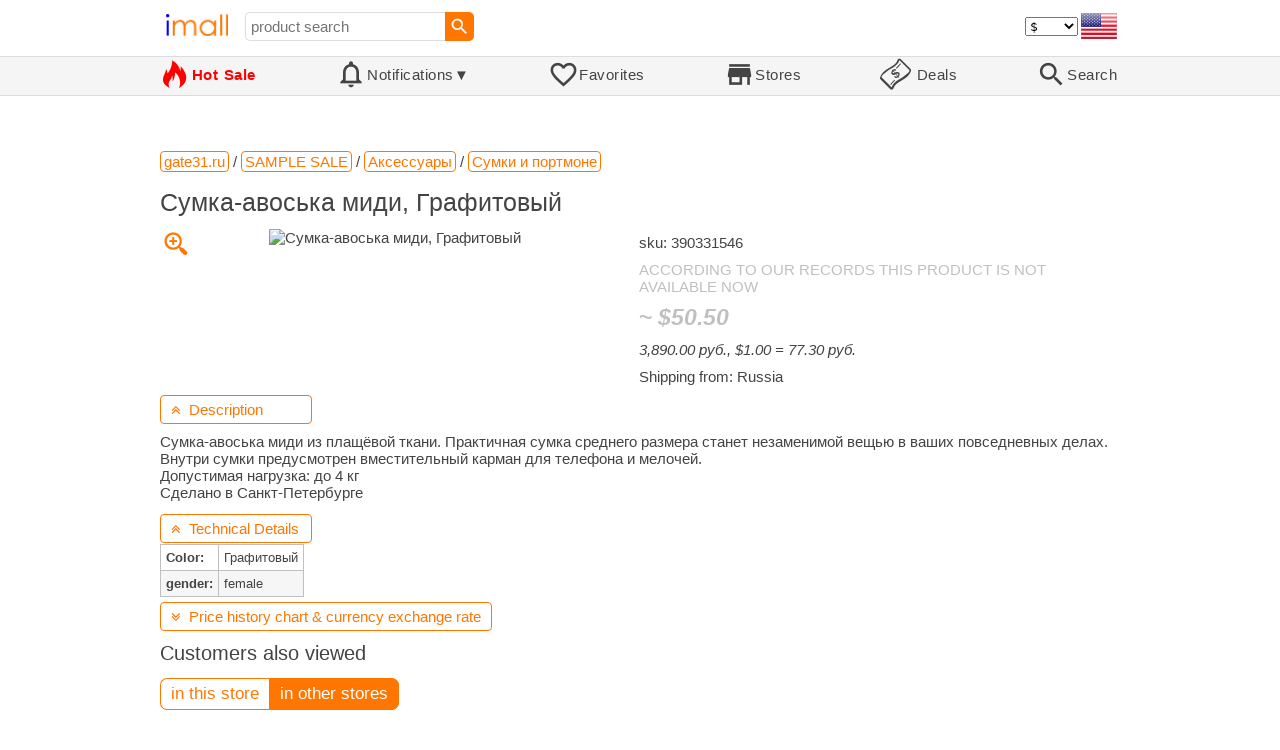

--- FILE ---
content_type: text/html; charset=UTF-8
request_url: https://imall.com/product/%D0%A1%D1%83%D0%BC%D0%BA%D0%B0-%D0%B0%D0%B2%D0%BE%D1%81%D1%8C%D0%BA%D0%B0-%D0%BC%D0%B8%D0%B4%D0%B8-%D0%93%D1%80%D0%B0%D1%84%D0%B8%D1%82%D0%BE%D0%B2%D1%8B%D0%B9/SAMPLE-SALE-%D0%90%D0%BA%D1%81%D0%B5%D1%81%D1%81%D1%83%D0%B0%D1%80%D1%8B-%D0%A1%D1%83%D0%BC%D0%BA%D0%B8-%D0%BF%D0%BE%D1%80%D1%82%D0%BC%D0%BE%D0%BD%D0%B5/gate31.ru/390331546/1025-830/en
body_size: 18538
content:

<!DOCTYPE HTML>
<html lang="en">
<head>
<link rel="preload" href="https://imall.com/common/IconsCSS.woff" as="font" type="font/woff2" crossorigin="anonymous">
<link rel="preload" href="https://fonts.gstatic.com/s/materialicons/v46/flUhRq6tzZclQEJ-Vdg-IuiaDsNc.woff2" as="font" type="font/woff2" crossorigin="anonymous">
<link rel="stylesheet" type="text/css" href="/_.css"/>
<script>var fss = {}</script>
<script src="/misc/js/_.js"></script>
<script async onload="LazyLoad_OnLoad()" src="https://cdnjs.cloudflare.com/ajax/libs/vanilla-lazyload/8.12.0/lazyload.min.js"></script>
<link rel="icon" href="/Icon.png" type="image/vnd.microsoft.icon"/>
<link rel="shortcut icon" href="/Icon.png" type="image/vnd.microsoft.icon"/>
<link rel="apple-touch-icon-precomposed" href="/Icon.png"/>

<title>Сумка-авоська миди, Графитовый - buy at the price of 3,890.00 руб. in gate31.ru | imall.com</title>
<meta name="keywords" content="buy Сумка-авоська миди, Графитовый 390331546 Сумки и портмоне Аксессуары SAMPLE SALE gate31.ru Price 3,890.00 руб.">
<meta name="description" content="Сумка-авоська миди, Графитовый in online-store gate31.ru. Large selection of Сумки и портмоне Аксессуары SAMPLE SALE in United States, Russia, United Kingdom, India, Germany, Ukraine, Australia, Canada, France, Sweden, Italy, Netherlands, Poland, Indonesia, Malaysia, Philippines, Spain, Brazil, Thailand, Turkey, Romania, Singapore, Greece, South Korea, Hungary, Mexico, Pakistan, Belgium, Japan, Vietnam, South Africa, Czech Republic, United Arab Emirates, Hong Kong, Switzerland, Portugal, Bulgaria, Saudi Arabia, Iran, Slovakia, Finland, Denmark, Ireland, Israel, China, Belarus, Taiwan, Norway, Egypt, New Zealand.">
<link rel="canonical" href="https://imall.com/product/%D0%A1%D1%83%D0%BC%D0%BA%D0%B0-%D0%B0%D0%B2%D0%BE%D1%81%D1%8C%D0%BA%D0%B0-%D0%BC%D0%B8%D0%B4%D0%B8-%D0%93%D1%80%D0%B0%D1%84%D0%B8%D1%82%D0%BE%D0%B2%D1%8B%D0%B9/SAMPLE-SALE-%D0%90%D0%BA%D1%81%D0%B5%D1%81%D1%81%D1%83%D0%B0%D1%80%D1%8B-%D0%A1%D1%83%D0%BC%D0%BA%D0%B8-%D0%BF%D0%BE%D1%80%D1%82%D0%BC%D0%BE%D0%BD%D0%B5/gate31.ru/390331546/1025-830/ru"/>
<meta property="og:type" content="product"/>
<meta property="og:image" content="https://static.insales-cdn.com/images/products/1/1360/642000208/Santa17_01_36645.jpg"/>
<meta property="product:price:amount" content="3890"/>
<meta property="product:price:currency" content="RUB"/>
<meta property="og:title" content="Сумка-авоська миди, Графитовый - buy at the price of 3,890.00 руб. in gate31.ru"/>
<meta property="og:url" content="https://imall.com/product/%D0%A1%D1%83%D0%BC%D0%BA%D0%B0-%D0%B0%D0%B2%D0%BE%D1%81%D1%8C%D0%BA%D0%B0-%D0%BC%D0%B8%D0%B4%D0%B8-%D0%93%D1%80%D0%B0%D1%84%D0%B8%D1%82%D0%BE%D0%B2%D1%8B%D0%B9/SAMPLE-SALE-%D0%90%D0%BA%D1%81%D0%B5%D1%81%D1%81%D1%83%D0%B0%D1%80%D1%8B-%D0%A1%D1%83%D0%BC%D0%BA%D0%B8-%D0%BF%D0%BE%D1%80%D1%82%D0%BC%D0%BE%D0%BD%D0%B5/gate31.ru/390331546/1025-830/ru"/>

<meta http-equiv="Content-Type" content="text/html; charset=UTF-8"/>
<meta http-equiv="X-UA-Compatible" content="IE=edge"/>
<meta name="apple-mobile-web-app-capable" content="yes"/>
<meta name="mobile-web-app-capable" content="yes"/>
<meta name="viewport" content="width=device-width, initial-scale=1.0"/>
<link rel="manifest" href="/manifest.webapp"/>

<script>
Template_PreInitJS('product', "https:\/\/imall.com\/product\/%D0%A1%D1%83%D0%BC%D0%BA%D0%B0-%D0%B0%D0%B2%D0%BE%D1%81%D1%8C%D0%BA%D0%B0-%D0%BC%D0%B8%D0%B4%D0%B8-%D0%93%D1%80%D0%B0%D1%84%D0%B8%D1%82%D0%BE%D0%B2%D1%8B%D0%B9\/SAMPLE-SALE-%D0%90%D0%BA%D1%81%D0%B5%D1%81%D1%81%D1%83%D0%B0%D1%80%D1%8B-%D0%A1%D1%83%D0%BC%D0%BA%D0%B8-%D0%BF%D0%BE%D1%80%D1%82%D0%BC%D0%BE%D0%BD%D0%B5\/gate31.ru\/390331546\/1025-830\/en", 'en', '', '', 'usd', 0, true);
fss.PageCategorization="product_e_1025_830__1&PageID=1382743926";SessionRequestCreateEx();</script>
</head>
<body class="base_font" ontouchstart="">

<script>
var fssDevice = {};
fssDevice.IsTouch = (('ontouchstart' in w) || (navigator.msMaxTouchPoints > 0));
d.body.className += ' ' + (fssDevice.IsTouch ? 'touch' : 'desktop');

w.addEventListener('resize', Device_IsPhone_Init());
Device_IsPhone_Init();
</script>

<div class="MaxWidth" style="margin-bottom:10px;margin-top:10px;">

<div id="SearchMini" class="navigator_wrap">
<div style="padding-right:5px"><a id="nav_root" href="/?en-us-usd" title="iMall Home" class="navigator_logo_a"><span class="navigator_logo"></span></a></div>
<div class="search" style="font-size:15px;padding-left:10px;">
<form action="/search/" method="get" name="fssSearchMini" onsubmit="return ProductsSearchMini(event)">
<input id="lc_cc_curc_mini" type="hidden">
<div style="display:table-cell;vertical-align:middle;width:100%;"><input id="search_text_mini" name="search_text" type="search" placeholder="product search" title="product search" class="search_input search_text" style="width:100%;min-width:200px;font-size:15px;height:29px;"></div><div style="display:table-cell;vertical-align:middle;white-space:nowrap"><input type="submit" id="btnSearch_mini" onclick=" " class="button search_button" value="&#xE8B6;" style="border:none;font-family:Material Icons;font-size:21px;padding:0;width:29px;height:29px;"></div></form>
</div>

<div style="width:100%"></div>
<div class="notranslate notranslate100"><select id="CurrencyCode" onchange="CurrencyCode_Change(this.value)" title="select currency">
<option value="usd">$ &nbsp; &nbsp;USD
<option value="eur">€ &nbsp; &nbsp;EUR
<option value="rub">руб. RUB
<option value="uah">грн. UAH
</select></div>
<script>CurrencyCode_OptionsCheck();</script>
<script>CurrencyCode_Init();</script><div id="LNI_en"><a onclick="LanguageCodeSet('en')" class="Link Selection notranslate notranslate100" title="English">eng</a></div><div id="LNI_ru"><a onclick="LanguageCodeSet('ru')" class="LinkHover notranslate notranslate100" title="Русский">рус</a></div><div id="LNI_uk"><a onclick="LanguageCodeSet('uk')" class="LinkHover notranslate notranslate100" title="Українська">укр</a></div><script>LanguageNavigator_Init();</script>

<div><a href="/countries/?en#us" id="nav_country" q_class="HoverShadow" title="Select Country"><i class="navigator_country" id="nav_country_img" style="display:block;height:26px;width:36px;background-image: url(https://imall.com/countries/flags/us.png)"></i></a></div>
<script>Device_PhoneFooterHE_Init();</script>
</div>
</div>

<div id="TouchNavigatorPlaceholder"></div>
<div id="TouchNavigator_Wrap" class="SingleLine">
<script>
fssDevice.TouchNavigator_WrapHE = d.getElementById('TouchNavigator_Wrap');
if(fssDevice.IsTouch)
  fssDevice.TouchNavigator_WrapHE.style.display = 'none';
else
  fssDevice.TouchNavigator_WrapHE.style.visibility = 'hidden';
</script>
<div class="MaxWidth" style="overflow-x:auto;overflow-y:hidden;"><div id="TouchNavigator" class="TouchNavigator UserSelectNone"><a id="nav_home" href="/?en-us-usd" class="cell "><span><div class="icon" style="font-family:IconsCSS">&#59465;</div><div class="text">&nbsp;Home</div></span></a><a id="nav_hotsale" class="cell " style="color:red" href="/products/hot/?en-us-usd"><span><div class="icon" style="font-family:IconsCSS">&#59466;</div><div class="text" style="font-weight:bold">&nbsp;Hot Sale</div></span></a><a id="NotificationCountContainer" onclick="NotificationsOnClick(event)" class="cell "><span><div class="icon"><span style="position:relative"><span style="font-size:32px">&#xE7F5;</span><div id="NotificationCount" class="base_font" style="display:none"></div></span></div><div id="NotificationsTitle" class="text">Notifications</div></span></a><a href="/favorites/?en&tab=searches" class="cell "><span><div class="icon">&#xE87E;</div><div class="text">Favorites</div></span></a><a id="nav_stores" href="/stores/?en-us" class="cell "><span><div class="icon">&#xE8D1;</div><div class="text">Stores</div></span></a><a id="nav_deals" href="/deals/?en-us" class="cell "><span><div class="icon" style="font-family:IconsCSS">&#59454;</div><div class="text">&nbsp;Deals</div></span></a><a id="nav_search" href="/search/?en-us-usd" class="cell "><span><div class="icon">&#xE8B6;</div><div class="text">Search</div></span></a></div>
</div></div>
<a id="ContentStart" name="ContentStart"></a>
<div style="height:50px;margin:0 auto;max-width:960px"><div class="GAds_A_DisplayHorizontalHeight50"></div></div><script>
CountryCodeUpdate();

if(!fssDevice.IsTouch)
  d.getElementById('NotificationsTitle').innerHTML += /*fssDevice.IsTouch ? '&#9650' : */'&#9660';

if(!fssDevice.IsTouch)
  TouchNavigator_Init();
w.addEventListener('resize', TouchNavigator_Init);
</script>

<style>
.navigator_country {
  background-position: -2px -6px;
  background-repeat: no-repeat;
  background-size: 40px;
  min-width: 36px;
}
</style>

<div class="body_wrap">
<!--div class="body_wrap_background"> </div-->
<div class="content product" style="max-width:960px"><div id="content">


<script>
ProductUI_Init(1025, 830, 3890, 'rub', 2, [0.012937041,0.55849206,1,0.011102538], 954);
function fssSessionInit()
{Product_SessionInit(1025,830,389000, true);}
</script>

<div id="CategoriesBreadcrumbNavigator" itemscope itemtype="http://schema.org/BreadcrumbList"><span itemprop="itemListElement" itemscope itemtype="http://schema.org/ListItem"><a itemprop="item" href="/store/gate31.ru/?en-rub" class="action_link breadcrumb"><span itemprop="name">gate31.ru</span></a><meta itemprop="position" content="1"/></span> / <span itemprop="itemListElement" itemscope itemtype="http://schema.org/ListItem"><a itemprop="item" href="/store/gate31.ru/SAMPLE-SALE/?en-rub" class="action_link breadcrumb"><span itemprop="name">SAMPLE SALE</span></a><meta itemprop="position" content="2"/></span> / <span itemprop="itemListElement" itemscope itemtype="http://schema.org/ListItem"><a itemprop="item" href="/store/gate31.ru/SAMPLE-SALE/%D0%90%D0%BA%D1%81%D0%B5%D1%81%D1%81%D1%83%D0%B0%D1%80%D1%8B/?en-rub" class="action_link breadcrumb"><span itemprop="name">Аксессуары</span></a><meta itemprop="position" content="3"/></span> / <span itemprop="itemListElement" itemscope itemtype="http://schema.org/ListItem"><a itemprop="item" href="/store/gate31.ru/SAMPLE-SALE/%D0%90%D0%BA%D1%81%D0%B5%D1%81%D1%81%D1%83%D0%B0%D1%80%D1%8B/%D0%A1%D1%83%D0%BC%D0%BA%D0%B8-%D0%B8-%D0%BF%D0%BE%D1%80%D1%82%D0%BC%D0%BE%D0%BD%D0%B5/?en-rub" class="action_link breadcrumb"><span itemprop="name">Сумки и портмоне</span></a><meta itemprop="position" content="4"/></span></div><script>Product_CategoriesBreadcrumbNavigator_Fix();</script>


<div itemscope itemtype="http://schema.org/Product">
<div>
<h1 style="margin-left:0;text-align:left" itemprop="name">Сумка-авоська миди, Графитовый</h1>

<div class="wrap"><a id="ProductImage_Show" href="//static.insales-cdn.com/images/products/1/1360/642000208/Santa17_01_36645.jpg" target="_blank" rel="noopener" class="UserSelectNone action_link_icon">&#59453;</a><div class="product_img_wrap"><img id="ProductImage" referrerpolicy="no-referrer" src="//static.insales-cdn.com/images/products/1/1360/642000208/Santa17_01_36645.jpg" alt="Сумка-авоська миди, Графитовый" class="product_img" itemprop="image" onclick="ProductImage_Next()"><div id="ProductImage_Thumbnails"><div class="ThumbnailWrap" onclick="ProductImage_CurThumbnailSet(event.currentTarget)"><img referrerpolicy="no-referrer" src="//static.insales-cdn.com/images/products/1/1360/642000208/Santa17_01_36645.jpg" alt="thumb" class="Thumbnail" onerror="ProductImage_OnError(event)"></div><div class="ThumbnailWrap" onclick="ProductImage_CurThumbnailSet(event.currentTarget)"><img referrerpolicy="no-referrer" src="//static.insales-cdn.com/images/products/1/1363/642000211/Santa17_01_36618.jpg" alt="thumb" class="Thumbnail" itemprop="image" onerror="ProductImage_OnError(event)"></div><div class="ThumbnailWrap" onclick="ProductImage_CurThumbnailSet(event.currentTarget)"><img referrerpolicy="no-referrer" src="//static.insales-cdn.com/images/products/1/1353/642000201/Santa17_01_36669.jpg" alt="thumb" class="Thumbnail" itemprop="image" onerror="ProductImage_OnError(event)"></div><div class="ThumbnailWrap" onclick="ProductImage_CurThumbnailSet(event.currentTarget)"><img referrerpolicy="no-referrer" src="//static.insales-cdn.com/images/products/1/1356/642000204/Santa17_01_36663.jpg" alt="thumb" class="Thumbnail" itemprop="image" onerror="ProductImage_OnError(event)"></div><div class="ThumbnailWrap" onclick="ProductImage_CurThumbnailSet(event.currentTarget)"><img referrerpolicy="no-referrer" src="//static.insales-cdn.com/images/products/1/1361/642000209/Santa17_01_36638.jpg" alt="thumb" class="Thumbnail" itemprop="image" onerror="ProductImage_OnError(event)"></div><div class="ThumbnailWrap" onclick="ProductImage_CurThumbnailSet(event.currentTarget)"><img referrerpolicy="no-referrer" src="//static.insales-cdn.com/images/products/1/1362/642000210/Santa17_01_36632.jpg" alt="thumb" class="Thumbnail" itemprop="image" onerror="ProductImage_OnError(event)"></div><div class="ThumbnailWrap" onclick="ProductImage_CurThumbnailSet(event.currentTarget)"><img referrerpolicy="no-referrer" src="//static.insales-cdn.com/images/products/1/1358/642000206/Santa17_01_36651.jpg" alt="thumb" class="Thumbnail" itemprop="image" onerror="ProductImage_OnError(event)"></div></div>
<script>
ProductUI.ProductImage_Thumbnails = d.getElementById('ProductImage_Thumbnails');
ProductImage_CurThumbnailSet(ProductUI.ProductImage_Thumbnails.firstChild, true);
</script>
  </div>
<div class="info">
<div id="ProductInfoWrap" class="info_center">

<meta itemprop="sku" content="390331546"/><div class="sku">sku: 390331546</div><div style="color:silver;word-break:inherit">ACCORDING TO OUR RECORDS THIS PRODUCT IS NOT AVAILABLE NOW</div><div id="ProductPrice_usd" class="PriceWrap" style="display:none"><div class="price notranslate notranslate100" style="color:silver;" title="Price">~ <i>$50.50</i></div><div class="OrigPrice">3,890.00 руб., $1.00 = 77.30 руб.</div></div><div id="ProductPrice_uah" class="PriceWrap" style="display:none"><div class="price notranslate notranslate100" style="color:silver;" title="Price">~ <i>2,170.00 грн.</i></div><div class="OrigPrice">3,890.00 руб., 1.00 грн. = 1.79 руб.</div></div><div id="ProductPrice_rub" class="PriceWrap"><span itemprop="offers" itemscope itemtype="http://schema.org/Offer"><div class="price notranslate notranslate100" style="color:silver;" title="Price">3,890.00 руб.</div><meta itemprop="price" content="3890"/><meta itemprop="priceCurrency" content="RUB"/><link itemprop="availability" href="https://schema.org/OutOfStock"></span></div><div id="ProductPrice_eur" class="PriceWrap" style="display:none"><div class="price notranslate notranslate100" style="color:silver;" title="Price">~ <i>€ 43.20</i></div><div class="OrigPrice">3,890.00 руб., € 1.00 = 90.07 руб.</div></div><script>Product_ConvertedPriceShow();</script><div>Shipping from: Russia</div><span id="StoreDoesNotShipWarning" style="display:none"><span class="Icon">&#59423;</span><span class="Text">the store does not ship to your country</span></span></div>
</div>
<div price100="389000" class="ProductFavorites ProductFavorite1025_830 favorite_common UserSelectNone action_link_icon"></div>
</div>
</div>
<div id="DescriptionWrap"><div style="margin:5px 0 13px 0;position:relative">&nbsp;<span style="left:0;padding:5px 10px;top:0;min-width: 130px" class="action_link" onclick="ContentVisibleToggle(FDescriptionDef)"><span id="Description_VisibleStateIcon"></span> &nbsp;Description<script>var FDescriptionDef = {Name: 'Description'};</script></span></div><div id="Description"><script>ContentVisibleToggle(FDescriptionDef, true);</script><script>if(CookieGet('lc'))ContentVisibleToggle(FDescriptionDef, false);</script><div style="margin:8px 0"><div itemprop="description" id="DescriptionContent">Сумка-авоська миди из плащёвой ткани. Практичная сумка среднего размера станет незаменимой вещью в ваших повседневных делах. Внутри сумки предусмотрен вместительный карман для телефона и мелочей.<br />
Допустимая нагрузка: до 4 кг<br />
Сделано в Санкт-Петербурге</div></div><script>if(CookieGet('lc'))ProductDescription_RemoveIfEmpty();</script></div></div><div style="margin:5px 0 13px 0;position:relative">&nbsp;<span style="left:0;padding:5px 10px;top:0;min-width: 130px" class="action_link" onclick="ContentVisibleToggle(FAttributesDef)"><span id="Attributes_VisibleStateIcon"></span> &nbsp;Technical Details<script>var FAttributesDef = {Name: 'Attributes'};</script></span></div><div id="Attributes"><script>ContentVisibleToggle(FAttributesDef, true);</script><script>if(CookieGet('lc'))ContentVisibleToggle(FAttributesDef, false);</script><table class="ProductAttributes" itemprop="description"><tr><td class="Name"> <b>Color: </b></td><td class="Value"> Графитовый</td></tr><tr style="background-color:#f6f6f6"><td class="Name"> <b>gender: </b></td><td class="Value"> female</td></tr></table></div></div><div style="margin:5px 0 13px 0;position:relative">&nbsp;<span id="PriceHistoryToggle" style="left:0;padding:5px 10px;top:0;min-width: 130px" class="action_link" onclick="ContentVisibleToggle(FPriceHistoryDef)"><span id="PriceHistory_VisibleStateIcon"></span> &nbsp;<span id="PriceHistoryTitle">Price history chart & currency exchange rate</span><script>var FPriceHistoryDef = {Name: 'PriceHistory'};</script></span></div><div id="PriceHistory"><script>ContentVisibleToggle(FPriceHistoryDef, false);</script><script>FPriceHistoryDef.OnToggle_Visible = Product_PriceHistory_Render;Product_PriceHistory_Toggle_TitleUpdate();</script><canvas id="PriceChart" style="height:300px;width:100%"></canvas></div><h2 style="margin-left:0">Customers also viewed</h2><a name="TabNavigator_ViewedIn" style="display: block;height: 3px;"></a><div class="TabNavigator MaxWidth700" style="overflow-x:auto;text-align:center"><a href="?&ViewedIn=this#TabNavigator_ViewedIn" class="UserSelectNone TabHover" style="border-top-left-radius:7px;border-bottom-left-radius:7px;">in this store</a><a href="?#TabNavigator_ViewedIn" class="UserSelectNone TabSelected" style="border-top-right-radius:7px;border-bottom-right-radius:7px;border-right:1px solid #F70;">in other stores</a></div><br><script>ProductFavoritesInit();Products_WindowOnResize_Init();</script><a name="products"></a><div class="TileItems"><div class="Item ItemRT"><a href="/product/Fast-Reach-Handmade-Clay-Jewelry-Cutter-Geometric-Earring-Molds-Set-Mold/Accessories-Tools-Equipments/aliexpress.ru/1005008163087972/1381-267297701/en"><div class="ItemImgWrap ItemImgWrapRT"><img referrerpolicy="no-referrer" class="ItemImg ItemImgRT" src="//ae-pic-a1.aliexpress-media.com/kf/S64898e82a9494ef8931436a98c7452bcZ.jpg" alt="

Fast Reach Handmade Clay Jewelry Cutter Geometric Earring Molds Set Clay Earring Mold" title="Fast Reach Handmade Clay Jewelry Cutter Geometric Earring Molds Set Clay Earring Mold"></div><div class="price PriceRaw" PriceRaw="333.15192">333.15 руб.</div><div class="title" title="Fast Reach Handmade Clay Jewelry Cutter Geometric Earring Molds Set Clay Earring Mold">Fast Reach Handmade Clay Jewelry Cutter Geometric Earring Molds Set Clay Earring Mold</div></a><a href="/store/aliexpress.ru/?en-" class="action_link store_name" style="border-color:transparent">aliexpress.ru</a><div price100="431" class="ProductFavorites ProductFavorite1381_267297701 favorite_common UserSelectNone action_link_icon"></div></div><div class="Item ItemRT"><a href="/product/Chain-hoist-6600lbs-3T-capacity-10ft-wIth-2-heavy-duty-hooks-Manual-steel-construction-Yellow/Home-Improvement-Doors-Gates-Windows/aliexpress.ru/1005008171182858/1381-267438736/en"><div class="ItemImgWrap ItemImgWrapRT"><img referrerpolicy="no-referrer" class="ItemImg ItemImgRT" src="//ae-pic-a1.aliexpress-media.com/kf/S90ad83ea6c81464386f2dd48740a27afV.jpg" alt="

Chain hoist 6600lbs 3T capacity 10ft wIth 2 heavy duty hooks,Manual chain hoist steel construction,Yellow" title="Chain hoist 6600lbs 3T capacity 10ft wIth 2 heavy duty hooks,Manual chain hoist steel construction,Yellow"></div><div class="price PriceRaw" PriceRaw="9506.811">9,506.81 руб.</div><div class="title" title="Chain hoist 6600lbs 3T capacity 10ft wIth 2 heavy duty hooks,Manual chain hoist steel construction,Yellow">Chain hoist 6600lbs 3T capacity 10ft wIth 2 heavy duty hooks,Manual chain hoist steel construction,Yellow</div></a><a href="/store/aliexpress.ru/?en-" class="action_link store_name" style="border-color:transparent">aliexpress.ru</a><div price100="12299" class="ProductFavorites ProductFavorite1381_267438736 favorite_common UserSelectNone action_link_icon"></div></div><div class="Item ItemRT"><a href="/product/Rustic-Vintage-OUTHOUSE-Metal-Tin-Sign-Retro-Blue-Distressed-Look-Aluminum-Wall-Plaque-for-Farmhouse-Decor-Man-Cave-Bar/Home-Garden/aliexpress.ru/1005008125232320/1381-267462511/en"><div class="ItemImgWrap ItemImgWrapRT"><img referrerpolicy="no-referrer" class="ItemImg ItemImgRT" src="//ae-pic-a1.aliexpress-media.com/kf/S02c8bbb0f942436693f1a8b37d20e372V.jpg" alt="

Rustic Vintage &quot;OUTHOUSE&quot; Metal Tin Sign, Retro Blue Distressed Look Aluminum Wall Plaque for Farmhouse Decor, Man Cave, Bar" title="Rustic Vintage &quot;OUTHOUSE&quot; Metal Tin Sign, Retro Blue Distressed Look Aluminum Wall Plaque for Farmhouse Decor, Man Cave, Bar"></div><div class="price PriceRaw" PriceRaw="589.7794">589.78 руб.</div><div class="title" title="Rustic Vintage &quot;OUTHOUSE&quot; Metal Tin Sign, Retro Blue Distressed Look Aluminum Wall Plaque for Farmhouse Decor, Man Cave, Bar">Rustic Vintage &quot;OUTHOUSE&quot; Metal Tin Sign, Retro Blue Distressed Look Aluminum Wall Plaque for Farmhouse Decor, Man Cave, Bar</div></a><a href="/store/aliexpress.ru/?en-" class="action_link store_name" style="border-color:transparent">aliexpress.ru</a><div price100="763" class="ProductFavorites ProductFavorite1381_267462511 favorite_common UserSelectNone action_link_icon"></div></div><div class="Item ItemRT"><a href="/product/1pc-Red-Green-Grid-Christmas-Day-Washable-Tablecloth-Rectangle-Holiday-Decoration-New-Year%27s-Eve-Table-Cover-Party-Dining-Decor/Home-Garden-Textile/aliexpress.ru/1005007569630158/1381-267541927/en"><div class="ItemImgWrap ItemImgWrapRT"><img referrerpolicy="no-referrer" class="ItemImg ItemImgRT" src="//ae-pic-a1.aliexpress-media.com/kf/Se16f7274ea344bf6a85be53cf92678fex.jpg" alt="

1pc Red Green Grid Christmas Day Washable Tablecloth Rectangle Holiday Decoration New Year's Eve Table Cover Party Dining Decor" title="1pc Red Green Grid Christmas Day Washable Tablecloth Rectangle Holiday Decoration New Year's Eve Table Cover Party Dining Decor"></div><div class="price PriceRaw" PriceRaw="246.57881">246.58 руб.</div><div class="title" title="1pc Red Green Grid Christmas Day Washable Tablecloth Rectangle Holiday Decoration New Year's Eve Table Cover Party Dining Decor">1pc Red Green Grid Christmas Day Washable Tablecloth Rectangle Holiday Decoration New Year's Eve Table Cover Party Dining Decor</div></a><a href="/store/aliexpress.ru/?en-" class="action_link store_name" style="border-color:transparent">aliexpress.ru</a><div price100="319" class="ProductFavorites ProductFavorite1381_267541927 favorite_common UserSelectNone action_link_icon"></div></div><div class="Item ItemRT"><a href="/product/10Pcs-Magnesium-Oxide-Single-Double-Three-Pore-Tube-MgO-Rod/Tools-Tool-Parts/aliexpress.ru/1005008071364037/1381-267584440/en"><div class="ItemImgWrap ItemImgWrapRT"><img referrerpolicy="no-referrer" class="ItemImg ItemImgRT" src="//ae-pic-a1.aliexpress-media.com/kf/Sdb713edb2cfe48e293008de831194c7cf.jpg" alt="

10Pcs Magnesium Oxide Single Double Three Pore Tube MgO Rod" title="10Pcs Magnesium Oxide Single Double Three Pore Tube MgO Rod"></div><div class="price PriceRaw" PriceRaw="965.4449">965.44 руб.</div><div class="title" title="10Pcs Magnesium Oxide Single Double Three Pore Tube MgO Rod">10Pcs Magnesium Oxide Single Double Three Pore Tube MgO Rod</div></a><a href="/store/aliexpress.ru/?en-" class="action_link store_name" style="border-color:transparent">aliexpress.ru</a><div price100="1249" class="ProductFavorites ProductFavorite1381_267584440 favorite_common UserSelectNone action_link_icon"></div></div><div class="Item ItemRT"><a href="/product/Fashion-Girl-COOL-Electroplated-Silver-IMD-Laser-Phone-Case-For-Samsung-S22-S23-A73-A72-A71-A54-A53-E-ULTRA-Color-Soft-Shell/Phones-Telecommunications-Mobile-Accessories/aliexpress.ru/1005007820377124/1381-267680242/en"><div class="ItemImgWrap ItemImgWrapRT"><img referrerpolicy="no-referrer" class="ItemImg ItemImgRT" src="//ae-pic-a1.aliexpress-media.com/kf/S30b7ccdd85644c8caab3b6d2b98ce166B.jpg" alt="

Fashion Girl COOL Electroplated Silver IMD Laser Phone Case For Samsung S22 S23 A73 A72 A71 A54 A53 E ULTRA Color Soft Shell" title="Fashion Girl COOL Electroplated Silver IMD Laser Phone Case For Samsung S22 S23 A73 A72 A71 A54 A53 E ULTRA Color Soft Shell"></div><div class="price PriceRaw" PriceRaw="342.4276">342.43 руб.</div><div class="title" title="Fashion Girl COOL Electroplated Silver IMD Laser Phone Case For Samsung S22 S23 A73 A72 A71 A54 A53 E ULTRA Color Soft Shell">Fashion Girl COOL Electroplated Silver IMD Laser Phone Case For Samsung S22 S23 A73 A72 A71 A54 A53 E ULTRA Color Soft Shell</div></a><a href="/store/aliexpress.ru/?en-" class="action_link store_name" style="border-color:transparent">aliexpress.ru</a><div price100="443" class="ProductFavorites ProductFavorite1381_267680242 favorite_common UserSelectNone action_link_icon"></div></div><div class="Item ItemRT"><a href="/product/New-14.8V-6800mAh-INR18650-MH1-4S2P-300S-Robot-Battery-for-Cecotec-Conga-5090-5490-6090-Robotic-Vacuum-Cleaner/Home-Appliances-Improvement-Electrical-Equipment-Supplies-%D0%9A%D1%80%D0%B5%D0%BF%D0%B5%D0%B6-%D1%81%D0%BA%D0%BE%D0%B1%D1%8F%D0%BD%D1%8B%D0%B5-%D0%B8%D0%B7%D0%B4%D0%B5%D0%BB%D0%B8%D1%8F-Consumer-Electronics-Accessories-Parts/aliexpress.ru/1005007123495866/1381-267881824/en"><div class="ItemImgWrap ItemImgWrapRT"><img referrerpolicy="no-referrer" class="ItemImg ItemImgRT" src="//ae-pic-a1.aliexpress-media.com/kf/Sfc531c11d2354e978b705547ec3541ebN.jpg" alt="

New 14.8V 6800mAh INR18650 MH1-4S2P-300S Robot Battery for Cecotec Conga 5090 5490 6090 Robotic Vacuum Cleaner" title="New 14.8V 6800mAh INR18650 MH1-4S2P-300S Robot Battery for Cecotec Conga 5090 5490 6090 Robotic Vacuum Cleaner"></div><div class="price PriceRaw" PriceRaw="1933.9818">1,933.98 руб.</div><div class="title" title="New 14.8V 6800mAh INR18650 MH1-4S2P-300S Robot Battery for Cecotec Conga 5090 5490 6090 Robotic Vacuum Cleaner">New 14.8V 6800mAh INR18650 MH1-4S2P-300S Robot Battery for Cecotec Conga 5090 5490 6090 Robotic Vacuum Cleaner</div></a><a href="/store/aliexpress.ru/?en-" class="action_link store_name" style="border-color:transparent">aliexpress.ru</a><div price100="2502" class="ProductFavorites ProductFavorite1381_267881824 favorite_common UserSelectNone action_link_icon"></div></div><div class="Item ItemRT"><a href="/product/NEW-29.4v-16000mAh-7s5p-Li-ion-18650-Battery-Has-Built-In-BMS-And-Large-Capacity-DC-For-Outdoor-LED-Lights-Mobile-Phones-etc/Consumer-Electronics-Accessories-Parts/aliexpress.ru/1005008111661591/1381-267882785/en"><div class="ItemImgWrap ItemImgWrapRT"><img referrerpolicy="no-referrer" class="ItemImg ItemImgRT" src="//ae-pic-a1.aliexpress-media.com/kf/S6cc5830c224b4a77a6c02dee2030c6c85.jpg" alt="

NEW 29.4v 16000mAh 7s5p Li-ion 18650 Battery Has Built-In BMS And Large-Capacity DC For Outdoor LED Lights And Mobile Phones etc" title="NEW 29.4v 16000mAh 7s5p Li-ion 18650 Battery Has Built-In BMS And Large-Capacity DC For Outdoor LED Lights And Mobile Phones etc"></div><div class="price PriceRaw" PriceRaw="1075.2073">1,075.21 руб.</div><div class="title" title="NEW 29.4v 16000mAh 7s5p Li-ion 18650 Battery Has Built-In BMS And Large-Capacity DC For Outdoor LED Lights And Mobile Phones etc">NEW 29.4v 16000mAh 7s5p Li-ion 18650 Battery Has Built-In BMS And Large-Capacity DC For Outdoor LED Lights And Mobile Phones etc</div></a><a href="/store/aliexpress.ru/?en-" class="action_link store_name" style="border-color:transparent">aliexpress.ru</a><div price100="1391" class="ProductFavorites ProductFavorite1381_267882785 favorite_common UserSelectNone action_link_icon"></div></div><div class="Item ItemRT"><a href="/product/2023-New-In-Stock-Genshin-Impact-Ke-Qing-Felt-Bag-30x30x15cm-Comic-Tote-Bags/Toys-Hobbies-Action-Toy-Figures/aliexpress.com/1005006200298280/144-310457069/en"><div class="ItemImgWrap ItemImgWrapRT"><img referrerpolicy="no-referrer" class="ItemImg ItemImgRT" src="//ae-pic-a1.aliexpress-media.com/kf/S0125c7015f8f407980ce2b0308db8249g.jpg" alt="

2023 New In Stock Genshin Impact Ke Qing Felt Bag 30x30x15cm Comic Tote Bags" title="2023 New In Stock Genshin Impact Ke Qing Felt Bag 30x30x15cm Comic Tote Bags"></div><div class="price PriceRaw" PriceRaw="1776.2949">1,776.29 руб.</div><div class="title" title="2023 New In Stock Genshin Impact Ke Qing Felt Bag 30x30x15cm Comic Tote Bags">2023 New In Stock Genshin Impact Ke Qing Felt Bag 30x30x15cm Comic Tote Bags</div></a><a href="/store/aliexpress.com/?en-" class="action_link store_name" style="border-color:transparent">aliexpress.com</a><div price100="2298" class="ProductFavorites ProductFavorite144_310457069 favorite_common UserSelectNone action_link_icon"></div></div><div class="Item ItemRT"><a href="/product/Homoyoyo-Ash-Shovel-Coal-Grill-Fireplace-Cleaning-Bbq-Charcoal-Poker-Scoop-Mini-Dust-Pan-Oven/Home-Improvement-Heating-Cooling-Vents/aliexpress.com/1005006460959233/144-310587962/en"><div class="ItemImgWrap ItemImgWrapRT"><img referrerpolicy="no-referrer" class="ItemImg ItemImgRT" src="//ae01.alicdn.com/kf/Sb33a873ec36c4dd5b44d356e1a7f3464l.jpg" alt="

Homoyoyo Ash Shovel Coal Shovel Grill Ash Shovel Fireplace Cleaning Shovel Bbq Charcoal Ash Poker Scoop Mini Dust Pan Oven" title="Homoyoyo Ash Shovel Coal Shovel Grill Ash Shovel Fireplace Cleaning Shovel Bbq Charcoal Ash Poker Scoop Mini Dust Pan Oven"></div><div class="price PriceRaw" PriceRaw="373.3466">373.35 руб.</div><div class="title" title="Homoyoyo Ash Shovel Coal Shovel Grill Ash Shovel Fireplace Cleaning Shovel Bbq Charcoal Ash Poker Scoop Mini Dust Pan Oven">Homoyoyo Ash Shovel Coal Shovel Grill Ash Shovel Fireplace Cleaning Shovel Bbq Charcoal Ash Poker Scoop Mini Dust Pan Oven</div></a><a href="/store/aliexpress.com/?en-" class="action_link store_name" style="border-color:transparent">aliexpress.com</a><div price100="483" class="ProductFavorites ProductFavorite144_310587962 favorite_common UserSelectNone action_link_icon"></div></div><div class="Item ItemRT"><a href="/product/20-X-Type-B-Female-Silver-Mini-USB-5-Pin-Socket-Charger-Mount-Receptacle-Connector/Automobiles-Parts-Accessories-New-Energy-Vehicle/aliexpress.com/1005006465173214/144-310629712/en"><div class="ItemImgWrap ItemImgWrapRT"><img referrerpolicy="no-referrer" class="ItemImg ItemImgRT" src="//ae01.alicdn.com/kf/S499af3be55a64b87887f613570d3ac92e.jpg" alt="

20 X Type B Female Silver Mini USB 5 Pin Socket Charger Mount Receptacle Connector" title="20 X Type B Female Silver Mini USB 5 Pin Socket Charger Mount Receptacle Connector"></div><div class="price PriceRaw" PriceRaw="125.22184">125.22 руб.</div><div class="title" title="20 X Type B Female Silver Mini USB 5 Pin Socket Charger Mount Receptacle Connector">20 X Type B Female Silver Mini USB 5 Pin Socket Charger Mount Receptacle Connector</div></a><a href="/store/aliexpress.com/?en-" class="action_link store_name" style="border-color:transparent">aliexpress.com</a><div price100="162" class="ProductFavorites ProductFavorite144_310629712 favorite_common UserSelectNone action_link_icon"></div></div><div class="Item ItemRT"><a href="/product/9-25mm-Wire-Brush-Tube-Machinery-Cleaning-Deburring-Rust-Cleaner-Washing-Polishing-For-Electric-Drill-Impact-Tool/Tools-Hand/aliexpress.com/1005006262467626/144-310672835/en"><div class="ItemImgWrap ItemImgWrapRT"><img referrerpolicy="no-referrer" class="ItemImg ItemImgRT" src="//ae01.alicdn.com/kf/Sc2f35dca72234601a7d40ad2847b3e51I.jpeg" alt="

9-25mm Wire Brush Tube Machinery Cleaning Brush Deburring Rust Cleaner Washing Polishing For Electric Drill Impact Tool" title="9-25mm Wire Brush Tube Machinery Cleaning Brush Deburring Rust Cleaner Washing Polishing For Electric Drill Impact Tool"></div><div class="price PriceRaw" PriceRaw="175.46516">175.47 руб.</div><div class="title" title="9-25mm Wire Brush Tube Machinery Cleaning Brush Deburring Rust Cleaner Washing Polishing For Electric Drill Impact Tool">9-25mm Wire Brush Tube Machinery Cleaning Brush Deburring Rust Cleaner Washing Polishing For Electric Drill Impact Tool</div></a><a href="/store/aliexpress.com/?en-" class="action_link store_name" style="border-color:transparent">aliexpress.com</a><div price100="227" class="ProductFavorites ProductFavorite144_310672835 favorite_common UserSelectNone action_link_icon"></div></div><div class="Item ItemRT"><a href="/product/Sports-Top-Shaper-Men-Shapers-Vest-Underwear-Body-Control-Slimming-Tummy-Gym-Compression-Shirt-Abdomen/Men%27s-Underwears/aliexpress.com/1005006381896199/144-310740128/en"><div class="ItemImgWrap ItemImgWrapRT"><img referrerpolicy="no-referrer" class="ItemImg ItemImgRT" src="//ae-pic-a1.aliexpress-media.com/kf/S92132419f14e43c4a547a35a6c173aees.jpg" alt="

Sports Top Shaper Men Shapers Vest Underwear Body Control Slimming Tummy Gym Compression Shirt Abdomen" title="Sports Top Shaper Men Shapers Vest Underwear Body Control Slimming Tummy Gym Compression Shirt Abdomen"></div><div class="price PriceRaw" PriceRaw="740.5094">740.51 руб.</div><div class="title" title="Sports Top Shaper Men Shapers Vest Underwear Body Control Slimming Tummy Gym Compression Shirt Abdomen">Sports Top Shaper Men Shapers Vest Underwear Body Control Slimming Tummy Gym Compression Shirt Abdomen</div></a><a href="/store/aliexpress.com/?en-" class="action_link store_name" style="border-color:transparent">aliexpress.com</a><div price100="958" class="ProductFavorites ProductFavorite144_310740128 favorite_common UserSelectNone action_link_icon"></div></div><div class="Item ItemRT"><a href="/product/1pcs-Rechargeable-Rotary-Machine-Pen-RCA-DC-For-Tattoo-Supply-Wireless-Mini-Power-Device/Beauty-Health-Body-Art/aliexpress.com/1005006354687308/144-310803168/en"><div class="ItemImgWrap ItemImgWrapRT"><img referrerpolicy="no-referrer" class="ItemImg ItemImgRT" src="//ae-pic-a1.aliexpress-media.com/kf/S12cf8cead9df4439a30637e411bb0631f.jpg" alt="

1pcs Rechargeable Rotary Machine Pen RCA/DC For Tattoo Machine Tattoo Supply Wireless Tattoo Mini Power Device Power Supply" title="1pcs Rechargeable Rotary Machine Pen RCA/DC For Tattoo Machine Tattoo Supply Wireless Tattoo Mini Power Device Power Supply"></div><div class="price PriceRaw" PriceRaw="740.5094">740.51 руб.</div><div class="title" title="1pcs Rechargeable Rotary Machine Pen RCA/DC For Tattoo Machine Tattoo Supply Wireless Tattoo Mini Power Device Power Supply">1pcs Rechargeable Rotary Machine Pen RCA/DC For Tattoo Machine Tattoo Supply Wireless Tattoo Mini Power Device Power Supply</div></a><a href="/store/aliexpress.com/?en-" class="action_link store_name" style="border-color:transparent">aliexpress.com</a><div price100="958" class="ProductFavorites ProductFavorite144_310803168 favorite_common UserSelectNone action_link_icon"></div></div><div class="Item ItemRT"><a href="/product/%D0%A4%D0%B8%D0%BB%D1%8C%D1%82%D1%80-%D0%B8%D0%B7-%D1%84%D0%B5%D1%82%D1%80%D0%B0-%D0%BF%D0%BE%D1%80%D0%BE%D0%BB%D0%BE%D0%BD%D0%BE%D0%B2%D1%8B%D0%B9-%D0%B7%D0%B0%D0%BF%D1%87%D0%B0%D1%81%D1%82%D0%B8-%D0%B4%D0%BB%D1%8F-%D0%BF%D1%8B%D0%BB%D0%B5%D1%81%D0%BE%D1%81%D0%B0-%D0%B0%D0%BA%D1%81%D0%B5%D1%81%D1%81%D1%83%D0%B0%D1%80%D1%8B-%D0%BF%D1%80%D0%BE%D1%81%D1%82%D0%BE%D1%82%D0%B0-%D1%83%D1%81%D1%82%D0%B0%D0%BD%D0%BE%D0%B2%D0%BA%D0%B8-%D0%B8%D0%B7%D1%8B%D1%81%D0%BA%D0%B0%D0%BD%D0%BD%D1%8B%D0%B9-Shark-NZ690-NZ690UK-NZ690UKT-Upright/Home-Garden-Household-Merchandises/aliexpress.com/1005006147211583/144-311014880/en"><div class="ItemImgWrap ItemImgWrapRT"><img referrerpolicy="no-referrer" class="ItemImg ItemImgRT" src="//ae01.alicdn.com/kf/S00286df0f8dd4f409d25506b04da5addQ.jpeg" alt="

Фильтр из фетра, поролоновый фильтр, запчасти для пылесоса, аксессуары, простота установки, изысканный для Shark NZ690 NZ690UK NZ690UKT Upright" title="Фильтр из фетра, поролоновый фильтр, запчасти для пылесоса, аксессуары, простота установки, изысканный для Shark NZ690 NZ690UK NZ690UKT Upright"></div><div class="price PriceRaw" PriceRaw="108.2164">108.22 руб.</div><div class="title" title="Фильтр из фетра, поролоновый фильтр, запчасти для пылесоса, аксессуары, простота установки, изысканный для Shark NZ690 NZ690UK NZ690UKT Upright">Фильтр из фетра, поролоновый фильтр, запчасти для пылесоса, аксессуары, простота установки, изысканный для Shark NZ690 NZ690UK NZ690UKT Upright</div></a><a href="/store/aliexpress.com/?en-" class="action_link store_name" style="border-color:transparent">aliexpress.com</a><div price100="140" class="ProductFavorites ProductFavorite144_311014880 favorite_common UserSelectNone action_link_icon"></div></div><div class="Item ItemRT"><a href="/product/backpack-korean-style-women-lapbackpack-girls-teenager-bag-waterproof-nylon-travel-daypacks-ladies-rucksack-female-9-color-j230517/Luggage-Bags-Backpacks/dhgate.com/866381347/520-67294894/en"><div class="ItemImgWrap ItemImgWrapRT"><img referrerpolicy="no-referrer" class="ItemImg ItemImgRT" src="//www.dhresource.com/600x600/f3/albu/km/m/17/c7f7ac6b-132a-4184-910e-078ac20c8c0f.jpg" alt="

backpack korean style women lapbackpack girls teenager bag waterproof nylon travel daypacks ladies rucksack female backpack 9 color j230517" title="backpack korean style women lapbackpack girls teenager bag waterproof nylon travel daypacks ladies rucksack female backpack 9 color j230517"></div><div class="price PriceRaw" PriceRaw="1855.9114">1,855.91 руб.</div><div class="title" title="backpack korean style women lapbackpack girls teenager bag waterproof nylon travel daypacks ladies rucksack female backpack 9 color j230517">backpack korean style women lapbackpack girls teenager bag waterproof nylon travel daypacks ladies rucksack female backpack 9 color j230517</div></a><a href="/store/dhgate.com/?en-" class="action_link store_name" style="border-color:transparent">dhgate.com</a><div price100="2401" class="ProductFavorites ProductFavorite520_67294894 favorite_common UserSelectNone action_link_icon"></div></div><div class="Item ItemRT"><a href="/product/2023-%D0%AD%D0%BB%D0%B5%D0%B3%D0%B0%D0%BD%D1%82%D0%BD%D0%BE%D0%B5-%D0%BF%D0%BE%D0%B2%D1%81%D0%B5%D0%B4%D0%BD%D0%B5%D0%B2%D0%BD%D0%BE%D0%B5-%D0%BF%D1%80%D0%B8%D1%82%D0%B0%D0%BB%D0%B5%D0%BD%D0%BD%D0%BE%D0%B5-%D1%81%D0%B5%D0%BA%D1%81%D1%83%D0%B0%D0%BB%D1%8C%D0%BD%D0%BE%D0%B5-%D0%BF%D0%BB%D0%B0%D1%82%D1%8C%D0%B5-%D0%B6%D0%B5%D0%BD%D1%81%D0%BA%D0%BE%D0%B5-%D0%9D%D0%BE%D0%B2%D0%BE%D0%B5-%D0%B2%D0%B5%D1%81%D0%B5%D0%BD%D0%BD%D0%B5-%D0%BE%D1%81%D0%B5%D0%BD%D0%BD%D0%B5%D0%B5-%D0%B8%D1%81%D0%BA%D1%83%D1%81%D1%81%D1%82%D0%B2%D0%B5%D0%BD%D0%BD%D0%BE%D0%B5-%D1%80%D0%BE%D1%81%D0%BA%D0%BE%D1%88%D0%BD%D0%BE%D0%B5-%D0%BC%D0%B0%D0%BB%D0%B5%D0%BD%D1%8C%D0%BA%D0%BE%D0%B5-%D0%B1%D0%B0%D0%BD%D0%BA%D0%B5%D1%82%D0%BD%D0%BE%D0%B5/Women%27s-Clothing-Dresses/aliexpress.com/1005005839318915/144-272259175/en"><div class="ItemImgWrap ItemImgWrapRT"><img referrerpolicy="no-referrer" class="ItemImg ItemImgRT" src="//ae04.alicdn.com/kf/S1dd330b4442c467d8f4fccc539ef4adcB.jpg" alt="

2023 Элегантное повседневное приталенное сексуальное платье, женское Новое весенне-осеннее искусственное роскошное маленькое роскошное банкетное элегантное платье" title="2023 Элегантное повседневное приталенное сексуальное платье, женское Новое весенне-осеннее искусственное роскошное маленькое роскошное банкетное элегантное платье"></div><div class="price PriceRaw" PriceRaw="2054.5657">2,054.57 руб.</div><div class="title" title="2023 Элегантное повседневное приталенное сексуальное платье, женское Новое весенне-осеннее искусственное роскошное маленькое роскошное банкетное элегантное платье">2023 Элегантное повседневное приталенное сексуальное платье, женское Новое весенне-осеннее искусственное роскошное маленькое роскошное банкетное элегантное платье</div></a><a href="/store/aliexpress.com/?en-" class="action_link store_name" style="border-color:transparent">aliexpress.com</a><div price100="2658" class="ProductFavorites ProductFavorite144_272259175 favorite_common UserSelectNone action_link_icon"></div></div><div class="Item ItemRT"><a href="/product/Karlburns/Software-Digital-Goods-Currency-Fonts/LetterStock/creativemarket.com/6799142/1587-502848/en"><div class="ItemImgWrap ItemImgWrapRT"><img referrerpolicy="no-referrer" class="ItemImg ItemImgRT" src="//images.creativemarket.com/0.1.0/ps/11544179/440/293/m2/fpnw/wm0/cover.00-.jpg?1&s=0032062c81237ddb468819e31d6529d5" alt="

Karlburns" title="Karlburns"></div><div class="price PriceRaw" PriceRaw="1545.9486">1,545.95 руб.</div><div class="title" title="Karlburns">Karlburns</div></a><a href="/store/creativemarket.com/?en-" class="action_link store_name" style="border-color:transparent">creativemarket.com</a><div price100="2000" class="ProductFavorites ProductFavorite1587_502848 favorite_common UserSelectNone action_link_icon"></div></div><div class="Item ItemRT"><a href="/product/Lamps-Set-2/Software-Digital-Goods-Currency/3DCaster/creativemarket.com/337558/1588-490279/en"><div class="ItemImgWrap ItemImgWrapRT"><img referrerpolicy="no-referrer" class="ItemImg ItemImgRT" src="//images.creativemarket.com/0.1.0/ps/598917/440/293/m2/fpnw/wm0/lamps_set2_1-.jpg?1&s=34787cf0a2d1ed59901c86c8719e299d" alt="

Lamps Set 2" title="Lamps Set 2"></div><div class="price PriceRaw" PriceRaw="1468.6512">1,468.65 руб.</div><div class="title" title="Lamps Set 2">Lamps Set 2</div></a><a href="/store/creativemarket.com/?en-" class="action_link store_name" style="border-color:transparent">creativemarket.com</a><div price100="1900" class="ProductFavorites ProductFavorite1588_490279 favorite_common UserSelectNone action_link_icon"></div></div><div class="Item ItemRT" title="According to our records this product is not available now"><a href="/product/611374Cutting-Mat-for-rotary-cutters-cm-scale/Home-Garden-Arts-Crafts-Sewing/aliexpress.com/4000454844726/144-38848902/en"><div class="ItemImgWrap ItemImgWrapRT"><img referrerpolicy="no-referrer" class="ItemImg ItemImgRT" src="//ae04.alicdn.com/kf/Hb294d10f28e6417e867fd3e214a6b6c0u.jpg" alt="

611374Cutting Mat for rotary cutters cm scale" title="611374Cutting Mat for rotary cutters cm scale"></div><div class="price PriceRaw" style="color:silver" PriceRaw="3928.2554">3,928.26 руб.</div><div class="title" style="color:silver" title="611374Cutting Mat for rotary cutters cm scale">611374Cutting Mat for rotary cutters cm scale</div></a><a href="/store/aliexpress.com/?en-" class="action_link store_name" style="border-color:transparent">aliexpress.com</a><div price100="5082" class="ProductFavorites ProductFavorite144_38848902 favorite_common UserSelectNone action_link_icon"></div></div><div class="Item ItemRT" title="According to our records this product is not available now"><a href="/product/%D0%9F%D0%BB%D0%B5%D0%BD%D0%BA%D0%B0-%D0%B7%D0%B0%D1%89%D0%B8%D1%82%D0%BD%D0%B0%D1%8F-MOCOLL-%D0%B4%D0%BB%D1%8F-%D0%B7%D0%B0%D0%B4%D0%BD%D0%B5%D0%B9-%D0%BF%D0%B0%D0%BD%D0%B5%D0%BB%D0%B8-REALME-X50-Pro-%D0%91%D0%BE%D0%B3%D0%B5%D0%BC%D0%BD%D1%8B%D0%B9-%D1%83%D0%B7%D0%BE%D1%80-%D0%A1%D1%8E%D0%B7%D0%B0%D0%BD%D0%B5/%D0%AD%D0%BB%D0%B5%D0%BA%D1%82%D1%80%D0%BE%D0%BD%D0%B8%D0%BA%D0%B0-%D0%9C%D0%BE%D0%B1%D0%B8%D0%BB%D1%8C%D0%BD%D1%8B%D0%B5-%D1%82%D0%B5%D0%BB%D0%B5%D1%84%D0%BE%D0%BD%D1%8B-%D0%B0%D0%BA%D1%81%D0%B5%D1%81%D1%81%D1%83%D0%B0%D1%80%D1%8B-%D1%82%D0%B5%D0%BB%D0%B5%D1%84%D0%BE%D0%BD%D0%BE%D0%B2-%D0%97%D0%B0%D1%89%D0%B8%D1%82%D0%BD%D1%8B%D0%B5-%D0%BF%D0%BB%D0%B5%D0%BD%D0%BA%D0%B8-%D1%81%D1%82%D0%B5%D0%BA%D0%BB%D0%B0-%D1%81%D0%BC%D0%B0%D1%80%D1%82%D1%84%D0%BE%D0%BD%D0%BE%D0%B2/goods.ru/600002763446/589-4773529/en"><div class="ItemImgWrap ItemImgWrapRT"><img referrerpolicy="no-referrer" class="ItemImg ItemImgRT" src="//main-cdn.sbermegamarket.ru/hlr-system/13/52/31/62/36/11/30/600002763446b0.jpeg" alt="

Пленка защитная MOCOLL для задней панели REALME X50 Pro Богемный узор Сюзане" title="Пленка защитная MOCOLL для задней панели REALME X50 Pro Богемный узор Сюзане"></div><div class="price PriceRaw" style="color:silver" PriceRaw="441">441.00 руб.</div><div class="title" style="color:silver" title="Пленка защитная MOCOLL для задней панели REALME X50 Pro Богемный узор Сюзане">Пленка защитная MOCOLL для задней панели REALME X50 Pro Богемный узор Сюзане</div></a><a href="/store/goods.ru/?en-" class="action_link store_name" style="border-color:transparent">goods.ru</a><div price100="44100" class="ProductFavorites ProductFavorite589_4773529 favorite_common UserSelectNone action_link_icon"></div></div><div class="Item ItemRT" title="According to our records this product is not available now"><a href="/product/%D0%94%D0%BB%D1%8F-KTM-1190-1150ADV-%D0%BC%D0%BE%D1%82%D0%BE%D1%86%D0%B8%D0%BA%D0%BB-%D0%BB%D0%BE%D0%B1%D0%BE%D0%B2%D0%BE%D0%B5-%D1%81%D1%82%D0%B5%D0%BA%D0%BB%D0%BE-%D0%BC%D0%BE%D1%82%D0%BE%D1%86%D0%B8%D0%BA%D0%BB%D0%B0-%D0%BF%D1%80%D0%BE%D0%B7%D1%80%D0%B0%D1%87%D0%BD%D1%8B%D0%B5-%D0%B4%D0%B5%D1%82%D0%B0%D0%BB%D0%B8-%D0%BC%D0%BE%D0%B4%D0%B8%D1%84%D0%B8%D0%BA%D0%B0%D1%86%D0%B8%D0%B8-%D0%BD%D0%BE%D0%B2%D1%8B%D0%B9-%D0%B2%D1%8B%D1%81%D0%BE%D0%BA%D0%BE%D0%BA%D0%B0%D1%87%D0%B5%D1%81%D1%82%D0%B2%D0%B5%D0%BD%D0%BD%D1%8B%D0%B9-%D0%B0%D0%BA%D1%80%D0%B8%D0%BB%D0%BE%D0%B2%D1%8B%D0%B9-%D0%BF%D0%BB%D0%B0%D1%81%D1%82%D0%B8%D0%BA/Motorcycle-Equipments-Parts/aliexpress.ru/1005002994549633/1381-50585149/en"><div class="ItemImgWrap ItemImgWrapRT"><img referrerpolicy="no-referrer" class="ItemImg ItemImgRT" src="//ae04.alicdn.com/kf/Ha840a2e0e61c42f3a8e7c5990289e4a8z.jpg" alt="

Для KTM 1190 1150ADV мотоцикл лобовое стекло мотоцикла прозрачные детали для модификации новый высококачественный акриловый пластик" title="Для KTM 1190 1150ADV мотоцикл лобовое стекло мотоцикла прозрачные детали для модификации новый высококачественный акриловый пластик"></div><div class="price PriceRaw" style="color:silver" PriceRaw="2850.7295">2,850.73 руб.</div><div class="title" style="color:silver" title="Для KTM 1190 1150ADV мотоцикл лобовое стекло мотоцикла прозрачные детали для модификации новый высококачественный акриловый пластик">Для KTM 1190 1150ADV мотоцикл лобовое стекло мотоцикла прозрачные детали для модификации новый высококачественный акриловый пластик</div></a><a href="/store/aliexpress.ru/?en-" class="action_link store_name" style="border-color:transparent">aliexpress.ru</a><div price100="3688" class="ProductFavorites ProductFavorite1381_50585149 favorite_common UserSelectNone action_link_icon"></div></div><div class="Item ItemRT" title="According to our records this product is not available now"><a href="/product/10-Pcs-Lot-For-Alcatel-Tetra-5.0-9H-Hardness-2.5D-Ultra-thin-Toughened-Tempered-Glass-Film-Screen-Protector-Guard/Phones-Telecommunications-Mobile-Phone-Accessories/aliexpress.com/33046920472/144-125464109/en"><div class="ItemImgWrap ItemImgWrapRT"><img referrerpolicy="no-referrer" class="ItemImg ItemImgRT" src="//ae04.alicdn.com/kf/HTB1Ksa7elOD3KVjSZFFq6An9pXa2.jpg" alt="

10 Pcs/Lot For Alcatel Tetra 5.0&quot; 9H Hardness 2.5D Ultra-thin Toughened Tempered Glass Film Screen Protector Guard" title="10 Pcs/Lot For Alcatel Tetra 5.0&quot; 9H Hardness 2.5D Ultra-thin Toughened Tempered Glass Film Screen Protector Guard"></div><div class="price PriceRaw" style="color:silver" PriceRaw="663.9849">663.98 руб.</div><div class="title" style="color:silver" title="10 Pcs/Lot For Alcatel Tetra 5.0&quot; 9H Hardness 2.5D Ultra-thin Toughened Tempered Glass Film Screen Protector Guard">10 Pcs/Lot For Alcatel Tetra 5.0&quot; 9H Hardness 2.5D Ultra-thin Toughened Tempered Glass Film Screen Protector Guard</div></a><a href="/store/aliexpress.com/?en-" class="action_link store_name" style="border-color:transparent">aliexpress.com</a><div price100="859" class="ProductFavorites ProductFavorite144_125464109 favorite_common UserSelectNone action_link_icon"></div></div><div class="Item ItemRT" title="According to our records this product is not available now"><a href="/product/4-%D1%88%D1%82.-5X-%D1%83%D0%B2%D0%B5%D0%BB%D0%B8%D1%87%D0%B8%D1%82%D0%B5%D0%BB%D1%8C%D0%BD%D0%BE%D0%B5-%D0%A1%D1%82%D0%B5%D0%BA%D0%BB%D0%BE-%D1%81-%D1%81%D0%B2%D0%B5%D1%82%D0%B8%D0%BB%D1%8C%D0%BD%D0%B8%D0%BA-%D0%BF%D0%BE%D0%B4%D1%81%D0%B2%D0%B5%D1%82%D0%BA%D0%BE%D0%B9-%D1%80%D1%83%D1%87%D0%BD%D0%BE%D0%B9-%D0%9A%D0%B0%D1%80%D0%BC%D0%B0%D0%BD%D0%BD%D0%B0%D1%8F-%D0%9B%D1%83%D0%BF%D0%B0-%D0%BD%D0%B5%D0%B1%D0%BE%D0%BB%D1%8C%D1%88%D0%BE%D0%B9-%D0%B2%D0%B5%D0%BD-ed-%D0%9B%D1%83%D0%BF.../Tools-Measurement-Analysis-Instruments/aliexpress.ru/1005002784128711/1381-51039606/en"><div class="ItemImgWrap ItemImgWrapRT"><img referrerpolicy="no-referrer" class="ItemImg ItemImgRT" src="//ae04.alicdn.com/kf/H886249dc0bda4d5f9e6b71b76914f3c19.jpg" alt="

4 шт. 5X увеличительное Стекло с светильник увеличительное стекло с подсветкой Стекло 5X ручной Карманная Лупа небольшой вен светильник ed Луп..." title="4 шт. 5X увеличительное Стекло с светильник увеличительное стекло с подсветкой Стекло 5X ручной Карманная Лупа небольшой вен светильник ed Луп..."></div><div class="price PriceRaw" style="color:silver" PriceRaw="831.7204">831.72 руб.</div><div class="title" style="color:silver" title="4 шт. 5X увеличительное Стекло с светильник увеличительное стекло с подсветкой Стекло 5X ручной Карманная Лупа небольшой вен светильник ed Луп...">4 шт. 5X увеличительное Стекло с светильник увеличительное стекло с подсветкой Стекло 5X ручной Карманная Лупа небольшой вен светильник ed Луп...</div></a><a href="/store/aliexpress.ru/?en-" class="action_link store_name" style="border-color:transparent">aliexpress.ru</a><div price100="1076" class="ProductFavorites ProductFavorite1381_51039606 favorite_common UserSelectNone action_link_icon"></div></div><div class="Item ItemRT" title="According to our records this product is not available now"><a href="/product/%D0%94%D0%B5%D1%82%D0%B0%D0%BB%D0%B8-%D0%B4%D0%BB%D1%8F-%D0%BC%D0%BE%D1%80%D1%81%D0%BA%D0%BE%D0%B3%D0%BE-%D0%B4%D0%B2%D0%B8%D0%B3%D0%B0%D1%82%D0%B5%D0%BB%D1%8F-%D1%88%D0%BD%D1%83%D1%80%D0%BE%D0%BA-%D0%B7%D0%B0%D1%89%D0%B8%D1%82%D1%8B-%D0%BE%D1%82-%D0%BF%D0%BE%D0%B2%D1%80%D0%B5%D0%B6%D0%B4%D0%B5%D0%BD%D0%B8%D0%B9-%D0%BB%D0%BE%D0%B4%D0%BA%D0%B0-%D1%81%D1%82%D0%BE%D0%BF-%D0%BF%D0%B5%D1%80%D0%B5%D0%BA%D0%BB%D1%8E%D1%87%D0%B0%D1%82%D0%B5%D0%BB%D1%8C-%D0%BC%D0%BE%D1%82%D0%BE%D1%80-%D0%BF%D1%80%D0%BE%D1%80%D0%B5%D0%B7%D1%8B%D0%B2%D0%B0%D1%82%D0%B5%D0%BB%D1%8C-%D0%BF%D0%BE%D0%B4%D0%B2%D0%B5%D1%81%D0%BD%D0%BE%D0%B9-Yamaha/Automobiles-Parts-Accessories-Other-Vehicle/aliexpress.com/1005003632270486/144-157853120/en"><div class="ItemImgWrap ItemImgWrapRT"><img referrerpolicy="no-referrer" class="ItemImg ItemImgRT" src="//ae04.alicdn.com/kf/H45732082b8e04a17b9b5e2187491ae265.jpg" alt="

Детали для морского двигателя, шнурок для защиты от повреждений, лодка, стоп-переключатель, мотор, прорезыватель, подвесной мотор для Yamaha" title="Детали для морского двигателя, шнурок для защиты от повреждений, лодка, стоп-переключатель, мотор, прорезыватель, подвесной мотор для Yamaha"></div><div class="price PriceRaw" style="color:silver" PriceRaw="231.8923">231.89 руб.</div><div class="title" style="color:silver" title="Детали для морского двигателя, шнурок для защиты от повреждений, лодка, стоп-переключатель, мотор, прорезыватель, подвесной мотор для Yamaha">Детали для морского двигателя, шнурок для защиты от повреждений, лодка, стоп-переключатель, мотор, прорезыватель, подвесной мотор для Yamaha</div></a><a href="/store/aliexpress.com/?en-" class="action_link store_name" style="border-color:transparent">aliexpress.com</a><div price100="300" class="ProductFavorites ProductFavorite144_157853120 favorite_common UserSelectNone action_link_icon"></div></div><div class="Item ItemRT" title="According to our records this product is not available now"><a href="/product/%D0%9C%D0%BE%D0%B4%D0%BD%D0%B0%D1%8F-%D1%86%D0%B2%D0%B5%D1%82%D0%BD%D0%B0%D1%8F-%D0%BF%D0%BE%D0%BB%D0%BE%D1%81%D0%B0%D1%82%D0%B0%D1%8F-%D0%91%D0%B0%D0%B7%D0%BE%D0%B2%D0%B0%D1%8F-%D1%80%D1%83%D0%B1%D0%B0%D1%88%D0%BA%D0%B0-%D1%81-%D0%BA%D1%80%D1%83%D0%B3%D0%BB%D1%8B%D0%BC-%D0%B2%D1%8B%D1%80%D0%B5%D0%B7%D0%BE%D0%BC-%D0%B2%D1%8B%D1%88%D0%B8%D0%B2%D0%BA%D0%BE%D0%B9-%D0%B1%D0%B0%D0%B1%D0%BE%D1%87%D0%BA%D0%B8-%D0%BF%D0%BE%D0%B2%D1%81%D0%B5%D0%B4%D0%BD%D0%B5%D0%B2%D0%BD%D0%B0%D1%8F-%D0%B6%D0%B5%D0%BD%D1%81%D0%BA%D0%B0%D1%8F-%D0%BE%D0%B4%D0%B5%D0%B6%D0%B4%D0%B0-%D0%B4%D0%BB%D0%B8%D0%BD%D0%BD%D1%8B%D0%BC-%D1%80%D1%83%D0%BA%D0%B0%D0%B2%D0%BE%D0%BC-%D0%B6%D0%B5%D0%BD%D1%81%D0%BA%D0%B8%D0%B5-%D0%A0%D1%83%D0%B1%D0%B0.../Women%27s-Clothing-Tops-Tees/aliexpress.ru/1005003096132309/1381-51045345/en"><div class="ItemImgWrap ItemImgWrapRT"><img referrerpolicy="no-referrer" class="ItemImg ItemImgRT" src="//ae04.alicdn.com/kf/H68fcc1078b7349c396e047e5983f5a42j.jpg" alt="

Модная цветная полосатая Базовая рубашка с круглым вырезом и вышивкой бабочки, повседневная женская одежда с длинным рукавом, женские Руба..." title="Модная цветная полосатая Базовая рубашка с круглым вырезом и вышивкой бабочки, повседневная женская одежда с длинным рукавом, женские Руба..."></div><div class="price PriceRaw" style="color:silver" PriceRaw="1475.608">1,475.61 руб.</div><div class="title" style="color:silver" title="Модная цветная полосатая Базовая рубашка с круглым вырезом и вышивкой бабочки, повседневная женская одежда с длинным рукавом, женские Руба...">Модная цветная полосатая Базовая рубашка с круглым вырезом и вышивкой бабочки, повседневная женская одежда с длинным рукавом, женские Руба...</div></a><a href="/store/aliexpress.ru/?en-" class="action_link store_name" style="border-color:transparent">aliexpress.ru</a><div price100="1909" class="ProductFavorites ProductFavorite1381_51045345 favorite_common UserSelectNone action_link_icon"></div></div><div class="Item ItemRT" title="According to our records this product is not available now"><a href="/product/%D0%A1%D0%BF%D1%80%D0%B8%D0%BD%D0%BA%D0%BB%D0%B5%D1%80-%D1%81-%D0%B4%D0%B2%D0%BE%D0%B9%D0%BD%D0%BE%D0%B9-%D0%B3%D0%BE%D0%BB%D0%BE%D0%B2%D0%BA%D0%BE%D0%B9-%D0%B4%D0%BB%D0%B8%D0%BD%D0%BD%D1%8B%D0%BC-%D0%B3%D0%BE%D1%80%D0%BB%D1%8B%D1%88%D0%BA%D0%BE%D0%BC-%D0%B1%D1%8B%D1%82%D0%BE%D0%B2%D0%BE%D0%B5-%D1%83%D1%81%D1%82%D1%80%D0%BE%D0%B9%D1%81%D1%82%D0%B2%D0%BE-%D0%B4%D0%BB%D1%8F-%D0%BF%D0%BE%D0%BB%D0%B8%D0%B2%D0%B0-%D0%B2-%D0%B3%D0%BE%D1%80%D1%88%D0%BA%D0%B5-%D0%B8%D0%BD%D1%81%D1%82%D1%80%D1%83%D0%BC%D0%B5%D0%BD%D1%82%D1%8B-%D1%81%D0%B0%D0%B4%D0%BE%D0%B2%D0%BE%D0%B4%D1%81%D1%82%D0%B2%D0%B0-%D1%81%D0%B8%D0%BD%D0%B8%D0%B9/Home-Garden-Supplies/aliexpress.ru/1005003542172249/1381-50638205/en"><div class="ItemImgWrap ItemImgWrapRT"><img referrerpolicy="no-referrer" class="ItemImg ItemImgRT" src="//ae04.alicdn.com/kf/Heccc1ad8c4044714a056100bb685c9cap.jpg" alt="

Спринклер с двойной головкой и длинным горлышком, бытовое устройство для полива в горшке, инструменты для садоводства (синий)" title="Спринклер с двойной головкой и длинным горлышком, бытовое устройство для полива в горшке, инструменты для садоводства (синий)"></div><div class="price PriceRaw" style="color:silver" PriceRaw="201.74629">201.75 руб.</div><div class="title" style="color:silver" title="Спринклер с двойной головкой и длинным горлышком, бытовое устройство для полива в горшке, инструменты для садоводства (синий)">Спринклер с двойной головкой и длинным горлышком, бытовое устройство для полива в горшке, инструменты для садоводства (синий)</div></a><a href="/store/aliexpress.ru/?en-" class="action_link store_name" style="border-color:transparent">aliexpress.ru</a><div price100="261" class="ProductFavorites ProductFavorite1381_50638205 favorite_common UserSelectNone action_link_icon"></div></div><div class="Item ItemRT" title="According to our records this product is not available now"><a href="/product/Da-Intimo-Grey-Printed-Cotton-Lightly-Padded-Non-Wired-Push-Up-Bra-DI-801-R19/Apparel-Innerwear/myntra.com/11214376/1057-2457891/en"><div class="ItemImgWrap ItemImgWrapRT"><img referrerpolicy="no-referrer" class="ItemImg ItemImgRT" src="//assets.myntassets.com/h_640,q_100,w_480/assets/images/productimage/2019/12/21/bf886939-fe3d-47f0-b490-29c2323372451576880857024-1.jpg" alt="

Da Intimo Grey Printed Cotton Lightly Padded Non-Wired Push-Up Bra DI-801-R19" title="Da Intimo Grey Printed Cotton Lightly Padded Non-Wired Push-Up Bra DI-801-R19"></div><div class="price PriceRaw" style="color:silver" PriceRaw="370.34747">370.35 руб.</div><div class="title" style="color:silver" title="Da Intimo Grey Printed Cotton Lightly Padded Non-Wired Push-Up Bra DI-801-R19">Da Intimo Grey Printed Cotton Lightly Padded Non-Wired Push-Up Bra DI-801-R19</div></a><a href="/store/myntra.com/?en-" class="action_link store_name" style="border-color:transparent">myntra.com</a><div price100="479" class="ProductFavorites ProductFavorite1057_2457891 favorite_common UserSelectNone action_link_icon"></div></div><div class="Item ItemRT" title="According to our records this product is not available now"><a href="/product/BQLZR-4pcs-Handheld-Vacuum-Filters-EVF100-White-Replacement-Part-11x10.5x7cm/Home-Garden-Household-Merchandises/aliexpress.com/1005002723456758/144-125593552/en"><div class="ItemImgWrap ItemImgWrapRT"><img referrerpolicy="no-referrer" class="ItemImg ItemImgRT" src="//ae04.alicdn.com/kf/Hc90078fad2c14999805349d38b5f00f1U.jpg" alt="

BQLZR 4pcs Handheld Vacuum Filters EVF100 White Replacement Part 11x10.5x7cm" title="BQLZR 4pcs Handheld Vacuum Filters EVF100 White Replacement Part 11x10.5x7cm"></div><div class="price PriceRaw" style="color:silver" PriceRaw="574.3199">574.32 руб.</div><div class="title" style="color:silver" title="BQLZR 4pcs Handheld Vacuum Filters EVF100 White Replacement Part 11x10.5x7cm">BQLZR 4pcs Handheld Vacuum Filters EVF100 White Replacement Part 11x10.5x7cm</div></a><a href="/store/aliexpress.com/?en-" class="action_link store_name" style="border-color:transparent">aliexpress.com</a><div price100="743" class="ProductFavorites ProductFavorite144_125593552 favorite_common UserSelectNone action_link_icon"></div></div><div class="Item ItemRT" title="According to our records this product is not available now"><a href="/product/100Pcs-180ml-250ml-Large-Plastic-Disposable-Cups-Kit-Resin-Casting-Mixing-Stirring-Dispenser-Epoxy-Art-Tools/Jewelry-Accessories-Equipments/aliexpress.com/1005002240067960/144-125409911/en"><div class="ItemImgWrap ItemImgWrapRT"><img referrerpolicy="no-referrer" class="ItemImg ItemImgRT" src="//ae04.alicdn.com/kf/H94e84dcde7ed4cf295f310f7a9282c888.jpg" alt="

100Pcs 180ml 250ml Large Plastic Disposable Cups Kit Resin Casting Mixing Stirring Cups Dispenser Epoxy Resin Art Tools" title="100Pcs 180ml 250ml Large Plastic Disposable Cups Kit Resin Casting Mixing Stirring Cups Dispenser Epoxy Resin Art Tools"></div><div class="price PriceRaw" style="color:silver" PriceRaw="360.979">360.98 руб.</div><div class="title" style="color:silver" title="100Pcs 180ml 250ml Large Plastic Disposable Cups Kit Resin Casting Mixing Stirring Cups Dispenser Epoxy Resin Art Tools">100Pcs 180ml 250ml Large Plastic Disposable Cups Kit Resin Casting Mixing Stirring Cups Dispenser Epoxy Resin Art Tools</div></a><a href="/store/aliexpress.com/?en-" class="action_link store_name" style="border-color:transparent">aliexpress.com</a><div price100="467" class="ProductFavorites ProductFavorite144_125409911 favorite_common UserSelectNone action_link_icon"></div></div><div class="Item ItemRT" title="According to our records this product is not available now"><a href="/product/Manufacture-Three-dimensional-Diagonals-Evening-Clutch-Bags-Womens-Handbag-Purse-Organizer-with-Diamonds-Multi-colour/Luggage-Cases/alibaba.com/62145079308/1241-2160280/en"><div class="ItemImgWrap ItemImgWrapRT"><img referrerpolicy="no-referrer" class="ItemImg ItemImgRT" src="//sc02.alicdn.com/kf/HTB1xZ4mbwaH3KVjSZFpq6zhKpXas.jpg" alt="

Manufacture Three-dimensional Diagonals Evening Clutch Bags Womens Handbag Purse Organizer with Diamonds, Multi colour" title="Manufacture Three-dimensional Diagonals Evening Clutch Bags Womens Handbag Purse Organizer with Diamonds, Multi colour"></div><div class="price PriceRaw" style="color:silver" PriceRaw="425.13586">425.14 руб.</div><div class="title" style="color:silver" title="Manufacture Three-dimensional Diagonals Evening Clutch Bags Womens Handbag Purse Organizer with Diamonds, Multi colour">Manufacture Three-dimensional Diagonals Evening Clutch Bags Womens Handbag Purse Organizer with Diamonds, Multi colour</div></a><a href="/store/alibaba.com/?en-" class="action_link store_name" style="border-color:transparent">alibaba.com</a><div price100="550" class="ProductFavorites ProductFavorite1241_2160280 favorite_common UserSelectNone action_link_icon"></div></div><div class="Item ItemRT" title="According to our records this product is not available now"><a href="/product/Professional-Epilator-for-Women-Body-Permanent-Painless-Laser-Electric-Smooth-Glide/Home-Appliances/alibaba.com/1600252358034/1241-2285340/en"><div class="ItemImgWrap ItemImgWrapRT"><img referrerpolicy="no-referrer" class="ItemImg ItemImgRT" src="//sc02.alicdn.com/kf/H5086cccd145a4b9991d73b0df06afdd6K.jpg" alt="

Professional Epilator for Women Body Permanent Painless Epilator Laser Electric Smooth Glide Epilator for Women" title="Professional Epilator for Women Body Permanent Painless Epilator Laser Electric Smooth Glide Epilator for Women"></div><div class="price PriceRaw" style="color:silver" PriceRaw="4970.9976">4,971.00 руб.</div><div class="title" style="color:silver" title="Professional Epilator for Women Body Permanent Painless Epilator Laser Electric Smooth Glide Epilator for Women">Professional Epilator for Women Body Permanent Painless Epilator Laser Electric Smooth Glide Epilator for Women</div></a><a href="/store/alibaba.com/?en-" class="action_link store_name" style="border-color:transparent">alibaba.com</a><div price100="6431" class="ProductFavorites ProductFavorite1241_2285340 favorite_common UserSelectNone action_link_icon"></div></div><div class="Item ItemRT" title="According to our records this product is not available now"><a href="/product/Logitech-G903-HERO-Sensor-LIGHTSPEED-wireless-gaming-mouse-16k-dpi-for-pc-gamer-Upgraded-version/Computer-Office-Peripherals/aliexpress.com/1005002862326091/144-125947902/en"><div class="ItemImgWrap ItemImgWrapRT"><img referrerpolicy="no-referrer" class="ItemImg ItemImgRT" src="//ae04.alicdn.com/kf/Hd9a174d95d2e4d63b93c8260791e495cP.jpg" alt="

Logitech G903 HERO Sensor LIGHTSPEED wireless gaming mouse 16k dpi for pc gaming mouse gamer Upgraded version" title="Logitech G903 HERO Sensor LIGHTSPEED wireless gaming mouse 16k dpi for pc gaming mouse gamer Upgraded version"></div><div class="price PriceRaw" style="color:silver" PriceRaw="9979.871">9,979.87 руб.</div><div class="title" style="color:silver" title="Logitech G903 HERO Sensor LIGHTSPEED wireless gaming mouse 16k dpi for pc gaming mouse gamer Upgraded version">Logitech G903 HERO Sensor LIGHTSPEED wireless gaming mouse 16k dpi for pc gaming mouse gamer Upgraded version</div></a><a href="/store/aliexpress.com/?en-" class="action_link store_name" style="border-color:transparent">aliexpress.com</a><div price100="12911" class="ProductFavorites ProductFavorite144_125947902 favorite_common UserSelectNone action_link_icon"></div></div><div class="Item ItemRT" title="According to our records this product is not available now"><a href="/product/%D0%9F%D0%B0%D0%BB%D1%8C%D1%82%D0%BE-%D0%B6%D0%B5%D0%BD%D1%81%D0%BA%D0%BE%D0%B5-Finn-Flare-158912-%D1%84%D0%B8%D0%BE%D0%BB%D0%B5%D1%82%D0%BE%D0%B2%D0%BE%D0%B5-48/%D0%9E%D0%B4%D0%B5%D0%B6%D0%B4%D0%B0-%D0%BE%D0%B1%D1%83%D0%B2%D1%8C-%D0%B0%D0%BA%D1%81%D0%B5%D1%81%D1%81%D1%83%D0%B0%D1%80%D1%8B-%D0%96%D0%B5%D0%BD%D1%81%D0%BA%D0%B0%D1%8F-%D0%B1%D0%BE%D0%BB%D1%8C%D1%88%D0%B8%D1%85-%D1%80%D0%B0%D0%B7%D0%BC%D0%B5%D1%80%D0%BE%D0%B2-%D0%B2%D0%B5%D1%80%D1%85%D0%BD%D1%8F%D1%8F-%D0%96%D0%B5%D0%BD%D1%81%D0%BA%D0%B8%D0%B5/goods.ru/100028311152/589-5442930/en"><div class="ItemImgWrap ItemImgWrapRT"><img referrerpolicy="no-referrer" class="ItemImg ItemImgRT" src="//main-cdn.goods.ru/hlr-system/-16/465/379/063/201/158/100028311152b0.jpg" alt="

Пальто женское Finn Flare 158912 фиолетовое 48, 158912" title="Пальто женское Finn Flare 158912 фиолетовое 48, 158912"></div><div class="price PriceRaw" style="color:silver" PriceRaw="2935">2,935.00 руб.</div><div class="title" style="color:silver" title="Пальто женское Finn Flare 158912 фиолетовое 48, 158912">Пальто женское Finn Flare 158912 фиолетовое 48, 158912</div></a><a href="/store/goods.ru/?en-" class="action_link store_name" style="border-color:transparent">goods.ru</a><div price100="293500" class="ProductFavorites ProductFavorite589_5442930 favorite_common UserSelectNone action_link_icon"></div></div><div class="Item ItemRT"><a href="/product/925-Sterling-Silver-Floral-Screw-Ear-Studs-for-Women-Minimalist-Ins-Style-Niche-Twist-Cap-Cuffs-Fresh-Accessories./Jewelry-Accessories-Fine/aliexpress.com/1005009917614596/144-395879813/en"><div class="ItemImgWrap ItemImgWrapRT"><img referrerpolicy="no-referrer" class="ItemImg ItemImgRT" src="//ae-pic-a1.aliexpress-media.com/kf/S7b34f26b5b7a4d65a5382ea0f62f3278q.jpg" alt="

925 Sterling Silver Floral Screw Ear Studs for Women Minimalist Ins Style Niche Twist Cap Ear Cuffs Fresh Ear Accessories." title="925 Sterling Silver Floral Screw Ear Studs for Women Minimalist Ins Style Niche Twist Cap Ear Cuffs Fresh Ear Accessories."></div><div class="price PriceRaw" PriceRaw="453.73593">453.74 руб.</div><div class="title" title="925 Sterling Silver Floral Screw Ear Studs for Women Minimalist Ins Style Niche Twist Cap Ear Cuffs Fresh Ear Accessories.">925 Sterling Silver Floral Screw Ear Studs for Women Minimalist Ins Style Niche Twist Cap Ear Cuffs Fresh Ear Accessories.</div></a><a href="/store/aliexpress.com/?en-" class="action_link store_name" style="border-color:transparent">aliexpress.com</a><div price100="587" class="ProductFavorites ProductFavorite144_395879813 favorite_common UserSelectNone action_link_icon"></div></div><div class="Item ItemRT"><a href="/product/Men%27s-Tracksuit-Printed-Quarter-Zip-2-Piece-Jogging-Suit-Set-Workout-Sweatsuit/Clothing-Sets/aliexpress.com/1005009543542472/144-395828416/en"><div class="ItemImgWrap ItemImgWrapRT"><img referrerpolicy="no-referrer" class="ItemImg ItemImgRT" src="//ae-pic-a1.aliexpress-media.com/kf/S85b5e86da276432d944f53efc15949dfT.jpg" alt="

Men's Tracksuit Printed Men's Tracksuit Quarter Zip 2 Piece Jogging Suit Set Workout Sweatsuit" title="Men's Tracksuit Printed Men's Tracksuit Quarter Zip 2 Piece Jogging Suit Set Workout Sweatsuit"></div><div class="price PriceRaw" PriceRaw="2501.345">2,501.35 руб.</div><div class="title" title="Men's Tracksuit Printed Men's Tracksuit Quarter Zip 2 Piece Jogging Suit Set Workout Sweatsuit">Men's Tracksuit Printed Men's Tracksuit Quarter Zip 2 Piece Jogging Suit Set Workout Sweatsuit</div></a><a href="/store/aliexpress.com/?en-" class="action_link store_name" style="border-color:transparent">aliexpress.com</a><div price100="3236" class="ProductFavorites ProductFavorite144_395828416 favorite_common UserSelectNone action_link_icon"></div></div><div class="Item ItemRT"><a href="/product/%D0%9C%D0%BE%D0%B4%D0%B0-%D0%9D%D0%9E%D0%92%D0%AB%D0%95-%D0%9B%D0%B5%D1%82%D0%BD%D0%B8%D0%B5-%D0%96%D0%B5%D0%BD%D1%81%D0%BA%D0%B8%D0%B5-%D0%A1%D0%B0%D0%BD%D0%B4%D0%B0%D0%BB%D0%B8%D0%B8-%D0%9E%D0%B1%D1%83%D0%B2%D1%8C-%D0%B8%D0%B7-%D0%9D%D0%B0%D1%82%D1%83%D1%80%D0%B0%D0%BB%D1%8C%D0%BD%D0%BE%D0%B9-%D0%9A%D0%BE%D0%B6%D0%B8-%D0%B4%D0%BB%D1%8F-%D0%96%D0%B5%D0%BD%D1%89%D0%B8%D0%BD-%D0%9E%D1%81%D1%82%D1%80%D0%BE%D0%BD%D0%BE%D1%81%D1%8B%D0%B5-%D0%A2%D1%83%D1%84%D0%BB%D0%B8-%D0%BD%D0%B0-%D0%A2%D0%BE%D0%BB%D1%81%D1%82%D0%BE%D0%BC-%D0%9A%D0%B0%D0%B1%D0%BB%D1%83%D0%BA%D0%B5-%D1%81-%D0%97%D0%B0%D0%BA%D1%80%D1%8B%D1%82%D1%8B%D0%BC-%D0%9D%D0%BE%D1%81%D0%BA%D0%BE%D0%BC-%D0%9F%D1%8F%D1%82%D0%BA%D0%BE%D0%B9/%D0%A0%D0%B5%D0%BC%D0%B5%D1%88%D0%BA%D0%BE%D0%BC-%D0%A9%D0%B8%D0%BA%D0%BE%D0%BB%D0%BE%D1%82%D0%BA%D0%B5-40-%D1%87%D1%91%D1%80%D0%BD%D1%8B%D0%B9/%D0%96%D0%B5%D0%BD%D1%81%D0%BA%D0%B0%D1%8F/Tread-Tribe/joom.ru/68e894d65657470195466344/1893-27993032/en"><div class="ItemImgWrap ItemImgWrapRT"><img referrerpolicy="no-referrer" class="ItemImg ItemImgRT" src="//img.joomcdn.net/0c6af9f3de28eba5abefe5eecb0151a387208d35_original.jpeg" alt="

Мода НОВЫЕ Летние Женские Сандалии Обувь из Натуральной Кожи для Женщин Остроносые Туфли на Толстом Каблуке Обувь с Закрытым Носком/Пяткой Сандалии с Ремешком на Щиколотке 40 чёрный" title="Мода НОВЫЕ Летние Женские Сандалии Обувь из Натуральной Кожи для Женщин Остроносые Туфли на Толстом Каблуке Обувь с Закрытым Носком/Пяткой Сандалии с Ремешком на Щиколотке 40 чёрный"></div><div class="price PriceRaw" PriceRaw="4990">4,990.00 руб.</div><div class="title" title="Мода НОВЫЕ Летние Женские Сандалии Обувь из Натуральной Кожи для Женщин Остроносые Туфли на Толстом Каблуке Обувь с Закрытым Носком/Пяткой Сандалии с Ремешком на Щиколотке 40 чёрный">Мода НОВЫЕ Летние Женские Сандалии Обувь из Натуральной Кожи для Женщин Остроносые Туфли на Толстом Каблуке Обувь с Закрытым Носком/Пяткой Сандалии с Ремешком на Щиколотке 40 чёрный</div></a><a href="/store/joom.ru/?en-" class="action_link store_name" style="border-color:transparent">joom.ru</a><div price100="499000" class="ProductFavorites ProductFavorite1893_27993032 favorite_common UserSelectNone action_link_icon"></div></div><div class="Item ItemRT"><a href="/product/Fashion-Men-s-leather-Casual-shoes-Spring-fall-new-designer-print-lace-up-flat-44-%D1%81%D0%B8%D0%BD%D0%B8%D0%B9/%D0%9E%D0%B1%D1%83%D0%B2%D1%8C-%D0%9C%D1%83%D0%B6%D1%81%D0%BA%D0%B0%D1%8F-%D0%9F%D0%BE%D0%BB%D1%83%D0%B1%D0%BE%D1%82%D0%B8%D0%BD%D0%BA%D0%B8/Elegant-Apparel/joom.ru/68ca8df77f63c7010a5e055b/1893-26553315/en"><div class="ItemImgWrap ItemImgWrapRT"><img referrerpolicy="no-referrer" class="ItemImg ItemImgRT" src="//img.joomcdn.net/55c599c1ca124353897d98ae19bf49a89a5b5e27_original.jpeg" alt="

Fashion Men s leather Casual shoes Spring and fall new designer print fashion lace-up flat casual shoes 44 синий" title="Fashion Men s leather Casual shoes Spring and fall new designer print fashion lace-up flat casual shoes 44 синий"></div><div class="price PriceRaw" PriceRaw="3980">3,980.00 руб.</div><div class="title" title="Fashion Men s leather Casual shoes Spring and fall new designer print fashion lace-up flat casual shoes 44 синий">Fashion Men s leather Casual shoes Spring and fall new designer print fashion lace-up flat casual shoes 44 синий</div></a><a href="/store/joom.ru/?en-" class="action_link store_name" style="border-color:transparent">joom.ru</a><div price100="398000" class="ProductFavorites ProductFavorite1893_26553315 favorite_common UserSelectNone action_link_icon"></div></div><div class="Item ItemRT"><a href="/product/ABS-Chrome-N-Line-Car-Body-Front-Rear-Wheel-Side-Decoration-Cover-Trim-For-Hyundai-Tucson-NX4-2021-2023-Hybrid-Accessories/Home-Appliances-Improvement-Electrical-Equipment-Supplies-Automobiles-Parts-Exterior/aliexpress.ru/1005008118725846/1381-267864827/en"><div class="ItemImgWrap ItemImgWrapRT"><img referrerpolicy="no-referrer" class="ItemImg ItemImgRT" src="//ae-pic-a1.aliexpress-media.com/kf/S0f8066a8ee0f40b69b17a2fcc402e9edZ.jpg" alt="

ABS Chrome N Line Car Body Front Rear Wheel Side Decoration Cover Trim For Hyundai Tucson NX4 2021 - 2023 Hybrid Car Accessories" title="ABS Chrome N Line Car Body Front Rear Wheel Side Decoration Cover Trim For Hyundai Tucson NX4 2021 - 2023 Hybrid Car Accessories"></div><div class="price PriceRaw" PriceRaw="587.46045">587.46 руб.</div><div class="title" title="ABS Chrome N Line Car Body Front Rear Wheel Side Decoration Cover Trim For Hyundai Tucson NX4 2021 - 2023 Hybrid Car Accessories">ABS Chrome N Line Car Body Front Rear Wheel Side Decoration Cover Trim For Hyundai Tucson NX4 2021 - 2023 Hybrid Car Accessories</div></a><a href="/store/aliexpress.ru/?en-" class="action_link store_name" style="border-color:transparent">aliexpress.ru</a><div price100="760" class="ProductFavorites ProductFavorite1381_267864827 favorite_common UserSelectNone action_link_icon"></div></div><div class="Item ItemRT"><a href="/product/%D0%94%D0%BB%D0%B8%D0%BD%D0%BD%D1%8B%D0%B5-%D0%BF%D0%B5%D1%80%D1%87%D0%B0%D1%82%D0%BA%D0%B8-%D0%BA%D0%BE%D0%B3%D1%82%D0%B8-%D0%B4%D0%BB%D1%8F-%D0%BF%D0%B0%D0%BB%D1%8C%D1%86%D0%B5%D0%B2-%D0%96%D0%B5%D0%BD%D1%81%D0%BA%D0%B8%D0%B5-%D0%BB%D0%B0%D0%BF%D1%8B-%D1%81-%D0%B4%D0%BB%D0%B8%D0%BD%D0%BD%D1%8B%D0%BC%D0%B8-%D0%BD%D0%BE%D0%B3%D1%82%D1%8F%D0%BC%D0%B8-%D0%A5%D1%8D%D0%BB%D0%BB%D0%BE%D1%83%D0%B8%D0%BD-%D0%92%D0%B5%D0%B4%D1%8C%D0%BC%D0%B0-%D0%94%D0%B5%D0%BD%D0%BE%D0%BC-%D0%9A%D0%BE%D1%81%D0%BF%D0%BB%D0%B5%D0%B9-%D0%9A%D0%BE%D1%81%D1%82%D1%8E%D0%BC-%D1%80%D0%BE%D0%BB%D0%B5%D0%B2%D1%8B%D1%85-%D0%B8%D0%B3%D1%80-%D0%A1%D1%86%D0%B5%D0%BD%D0%B8%D1%87%D0%B5%D1%81%D0%BA%D0%BE%D0%B5/%D0%B2%D1%8B%D1%81%D1%82%D1%83%D0%BF%D0%BB%D0%B5%D0%BD%D0%B8%D0%B5-%D0%BA%D1%80%D0%B0%D1%81%D0%BD%D1%8B%D0%B9/%D0%96%D0%B5%D0%BD%D1%81%D0%BA%D0%B0%D1%8F-%D0%BC%D0%BE%D0%B4%D0%B0-%D0%BE%D0%B4%D0%B5%D0%B6%D0%B4%D0%B0-%D0%90%D0%BA%D1%81%D0%B5%D1%81%D1%81%D1%83%D0%B0%D1%80%D1%8B/joom.ru/68c7d7943416750182341156/1893-25077343/en"><div class="ItemImgWrap ItemImgWrapRT"><img referrerpolicy="no-referrer" class="ItemImg ItemImgRT" src="//img.joomcdn.net/ecf4118a2919228a678104de6e7d8a96a40ff889_original.jpeg" alt="

Длинные перчатки-когти для пальцев Женские перчатки-лапы с длинными ногтями Хэллоуин Ведьма Деном Косплей Костюм для ролевых игр Сценическое выступление красный" title="Длинные перчатки-когти для пальцев Женские перчатки-лапы с длинными ногтями Хэллоуин Ведьма Деном Косплей Костюм для ролевых игр Сценическое выступление красный"></div><div class="price PriceRaw" PriceRaw="777">777.00 руб.</div><div class="title" title="Длинные перчатки-когти для пальцев Женские перчатки-лапы с длинными ногтями Хэллоуин Ведьма Деном Косплей Костюм для ролевых игр Сценическое выступление красный">Длинные перчатки-когти для пальцев Женские перчатки-лапы с длинными ногтями Хэллоуин Ведьма Деном Косплей Костюм для ролевых игр Сценическое выступление красный</div></a><a href="/store/joom.ru/?en-" class="action_link store_name" style="border-color:transparent">joom.ru</a><div price100="77700" class="ProductFavorites ProductFavorite1893_25077343 favorite_common UserSelectNone action_link_icon"></div></div><div class="Item ItemRT"><a href="/product/%D0%96%D0%B5%D0%BD%D1%81%D0%BA%D0%B8%D0%B5-%D1%81%D0%B5%D0%BA%D1%81%D1%83%D0%B0%D0%BB%D1%8C%D0%BD%D1%8B%D0%B5-%D0%BA%D1%80%D1%83%D0%B6%D0%B5%D0%B2%D0%BD%D1%8B%D0%B5-%D0%BF%D0%B5%D1%80%D1%87%D0%B0%D1%82%D0%BA%D0%B8-%D1%81-%D1%86%D0%B2%D0%B5%D1%82%D0%BE%D1%87%D0%BD%D1%8B%D0%BC-%D0%BF%D1%80%D0%B8%D0%BD%D1%82%D0%BE%D0%BC-%D0%B4%D0%BE-%D0%BB%D0%BE%D0%BA%D1%82%D1%8F-%D0%BF%D0%BE%D0%BB%D0%BE%D0%B2%D0%B8%D0%BD%D1%8B-%D0%BF%D0%B0%D0%BB%D1%8C%D1%86%D0%B5%D0%B2-%D1%87%D0%B5%D1%80%D0%BD%D0%B0%D1%8F-%D0%BB%D0%B5%D0%BD%D1%82%D0%B0-%D0%B7%D0%B0%D0%B2%D1%8F%D0%B7%D0%BA%D0%B0%D0%BC%D0%B8-%D1%82%D0%B0%D0%BD%D1%86%D0%B5%D0%B2%D0%B0%D0%BB%D1%8C%D0%BD%D0%B0%D1%8F-%D0%B2%D0%B5%D1%87%D0%B5%D1%80%D0%B8%D0%BD%D0%BA%D0%B0/%D1%81%D0%B5%D1%82%D1%87%D0%B0%D1%82%D1%8B%D0%B5-%D0%B2%D0%B0%D1%80%D0%B5%D0%B6%D0%BA%D0%B8-%D0%B1%D0%B5%D0%B7-%D0%B1%D0%B5%D0%BB%D1%8B%D0%B9/%D0%96%D0%B5%D0%BD%D1%81%D0%BA%D0%B0%D1%8F-%D0%BC%D0%BE%D0%B4%D0%B0-%D0%BE%D0%B4%D0%B5%D0%B6%D0%B4%D0%B0/NATAWA/joom.ru/68a578d519de460106ac55fc/1893-22603776/en"><div class="ItemImgWrap ItemImgWrapRT"><img referrerpolicy="no-referrer" class="ItemImg ItemImgRT" src="//img.joomcdn.net/e06832b2a5ff6a812430d60abae78f6b21e0139b_original.jpeg" alt="

Женские сексуальные кружевные перчатки с цветочным принтом до локтя, перчатки до половины пальцев, черная лента с завязками, танцевальная вечеринка, сетчатые варежки без пальцев белый" title="Женские сексуальные кружевные перчатки с цветочным принтом до локтя, перчатки до половины пальцев, черная лента с завязками, танцевальная вечеринка, сетчатые варежки без пальцев белый"></div><div class="price PriceRaw" PriceRaw="1190">1,190.00 руб.</div><div class="title" title="Женские сексуальные кружевные перчатки с цветочным принтом до локтя, перчатки до половины пальцев, черная лента с завязками, танцевальная вечеринка, сетчатые варежки без пальцев белый">Женские сексуальные кружевные перчатки с цветочным принтом до локтя, перчатки до половины пальцев, черная лента с завязками, танцевальная вечеринка, сетчатые варежки без пальцев белый</div></a><a href="/store/joom.ru/?en-" class="action_link store_name" style="border-color:transparent">joom.ru</a><div price100="119000" class="ProductFavorites ProductFavorite1893_22603776 favorite_common UserSelectNone action_link_icon"></div></div><div class="Item ItemRT"><a href="/product/20PCS-0805-47UF-476M-6.3V-10V-16V-25V-35V-X7R-X5R-20-SMD-Chip-Multilayer-Ceramic-Capacitor/Electronic-Components-Supplies-Passive/aliexpress.com/1005005992519917/144-288298948/en"><div class="ItemImgWrap ItemImgWrapRT"><img referrerpolicy="no-referrer" class="ItemImg ItemImgRT" src="//ae-pic-a1.aliexpress-media.com/kf/S4a1924165942461e89175c099eb37b40Z.jpg" alt="

20PCS 0805 47UF 476M 6.3V 10V 16V 25V 35V X7R X5R 20% SMD Chip Multilayer Ceramic Capacitor" title="20PCS 0805 47UF 476M 6.3V 10V 16V 25V 35V X7R X5R 20% SMD Chip Multilayer Ceramic Capacitor"></div><div class="price PriceRaw" PriceRaw="206.38416">206.38 руб.</div><div class="title" title="20PCS 0805 47UF 476M 6.3V 10V 16V 25V 35V X7R X5R 20% SMD Chip Multilayer Ceramic Capacitor">20PCS 0805 47UF 476M 6.3V 10V 16V 25V 35V X7R X5R 20% SMD Chip Multilayer Ceramic Capacitor</div></a><a href="/store/aliexpress.com/?en-" class="action_link store_name" style="border-color:transparent">aliexpress.com</a><div price100="267" class="ProductFavorites ProductFavorite144_288298948 favorite_common UserSelectNone action_link_icon"></div></div><div class="Item ItemRT"><a href="/product/%D0%9D%D0%B5-%D1%86%D0%B0%D1%80%D0%B0%D0%BF%D0%B0%D1%8E%D1%89%D0%B0%D1%8F%D1%81%D1%8F-%D1%82%D0%BA%D0%B0%D0%BD%D1%8C-%D0%B4%D0%BB%D1%8F-%D1%87%D0%B5%D1%85%D0%BB%D0%B0-%D0%B4%D0%B8%D0%B2%D0%B0%D0%BD%D0%B0-%D1%83%D0%BD%D0%B8%D0%B2%D0%B5%D1%80%D1%81%D0%B0%D0%BB%D1%8C%D0%BD%D1%8B%D0%B9-%D1%87%D0%B5%D1%85%D0%BE%D0%BB-%D1%87%D0%B5%D1%82%D1%8B%D1%80%D0%B5%D1%85-%D1%81%D0%B5%D0%B7%D0%BE%D0%BD%D0%BE%D0%B2-%D1%82%D1%80%D0%B8-%D0%BE%D0%B4%D0%BD%D0%B0-%D0%BD%D0%B0%D0%BB%D0%BE%D0%B6%D0%BD%D0%B8%D1%86%D0%B0-%D0%BF%D0%BE%D0%BB%D0%BD%D0%BE%D1%81%D1%82%D1%8C%D1%8E-%D0%B7%D0%B0%D0%B2%D0%B5%D1%80%D0%BD%D1%83%D1%82%D1%8B%D0%B9-%D0%BD%D0%B5%D1%81%D0%BA%D0%BE%D0%BB%D1%8C%D0%B7%D1%8F%D1%89%D0%B8%D0%B9-%D1%81%D0%B8%D0%B4%D0%B5%D0%BD%D1%8C%D1%8F/%D0%BE%D0%B4%D0%B5%D1%8F%D0%BB%D0%BE-%D0%BF%D0%BE%D0%BB%D0%BE%D1%82%D0%B5%D0%BD%D1%86%D0%B5-180X130/%D0%A2%D0%BE%D0%B2%D0%B0%D1%80%D1%8B-%D0%B4%D0%BE%D0%BC%D0%B0-%D0%A2%D0%B5%D0%BA%D1%81%D1%82%D0%B8%D0%BB%D1%8C/Binchi-Lighting/joom.ru/68d1435b3e99a90186a6a092/1893-25996885/en"><div class="ItemImgWrap ItemImgWrapRT"><img referrerpolicy="no-referrer" class="ItemImg ItemImgRT" src="//img.joomcdn.net/146182019da10542f8fb2642235b210693321799_original.jpeg" alt="

Не царапающаяся ткань для чехла для дивана, универсальный чехол для четырех сезонов, три и одна наложница, полностью завернутый чехол, нескользящий чехол для сиденья, одеяло, полотенце 180X130" title="Не царапающаяся ткань для чехла для дивана, универсальный чехол для четырех сезонов, три и одна наложница, полностью завернутый чехол, нескользящий чехол для сиденья, одеяло, полотенце 180X130"></div><div class="price PriceRaw" PriceRaw="3380">3,380.00 руб.</div><div class="title" title="Не царапающаяся ткань для чехла для дивана, универсальный чехол для четырех сезонов, три и одна наложница, полностью завернутый чехол, нескользящий чехол для сиденья, одеяло, полотенце 180X130">Не царапающаяся ткань для чехла для дивана, универсальный чехол для четырех сезонов, три и одна наложница, полностью завернутый чехол, нескользящий чехол для сиденья, одеяло, полотенце 180X130</div></a><a href="/store/joom.ru/?en-" class="action_link store_name" style="border-color:transparent">joom.ru</a><div price100="338000" class="ProductFavorites ProductFavorite1893_25996885 favorite_common UserSelectNone action_link_icon"></div></div><div class="Item ItemRT"><a href="/product/2025-New-Fashion-Sexy-High-Waisted-Lace-Transparent-Oil-Shiny-Silk-Stockings-Women-Elastic-Ultra-Thin-Slim-Pantyhose-YO3O/Underwear-Women%27s-Socks-Hosiery/aliexpress.com/1005008329486408/144-397321006/en"><div class="ItemImgWrap ItemImgWrapRT"><img referrerpolicy="no-referrer" class="ItemImg ItemImgRT" src="//ae-pic-a1.aliexpress-media.com/kf/S989cad5821b040a2a94f3c68eb5a7bd3F.jpg" alt="

2025 New Fashion Sexy High Waisted Lace Transparent Oil Shiny Silk Stockings Women High Elastic Ultra Thin Slim Pantyhose YO3O" title="2025 New Fashion Sexy High Waisted Lace Transparent Oil Shiny Silk Stockings Women High Elastic Ultra Thin Slim Pantyhose YO3O"></div><div class="price PriceRaw" PriceRaw="469.96838">469.97 руб.</div><div class="title" title="2025 New Fashion Sexy High Waisted Lace Transparent Oil Shiny Silk Stockings Women High Elastic Ultra Thin Slim Pantyhose YO3O">2025 New Fashion Sexy High Waisted Lace Transparent Oil Shiny Silk Stockings Women High Elastic Ultra Thin Slim Pantyhose YO3O</div></a><a href="/store/aliexpress.com/?en-" class="action_link store_name" style="border-color:transparent">aliexpress.com</a><div price100="608" class="ProductFavorites ProductFavorite144_397321006 favorite_common UserSelectNone action_link_icon"></div></div><div class="Item ItemRT"><a href="/product/2025-New-Men%27s-Short-Sleeve-Shirt-Halloween-Fashion-Apparel-Skull-Print-T-Plus-Size-Clothing-5XL/Shirts/aliexpress.com/1005009886868567/144-397309392/en"><div class="ItemImgWrap ItemImgWrapRT"><img referrerpolicy="no-referrer" class="ItemImg ItemImgRT" src="//ae-pic-a1.aliexpress-media.com/kf/Sd33805ddac1e4ee69600f1abea48fde0J.jpg" alt="

2025 New Men's Short-Sleeve Shirt Halloween Fashion Men's Short-Sleeve Apparel Skull Print T-Shirt Plus Size Clothing 5XL" title="2025 New Men's Short-Sleeve Shirt Halloween Fashion Men's Short-Sleeve Apparel Skull Print T-Shirt Plus Size Clothing 5XL"></div><div class="price PriceRaw" PriceRaw="296.82214">296.82 руб.</div><div class="title" title="2025 New Men's Short-Sleeve Shirt Halloween Fashion Men's Short-Sleeve Apparel Skull Print T-Shirt Plus Size Clothing 5XL">2025 New Men's Short-Sleeve Shirt Halloween Fashion Men's Short-Sleeve Apparel Skull Print T-Shirt Plus Size Clothing 5XL</div></a><a href="/store/aliexpress.com/?en-" class="action_link store_name" style="border-color:transparent">aliexpress.com</a><div price100="384" class="ProductFavorites ProductFavorite144_397309392 favorite_common UserSelectNone action_link_icon"></div></div><div class="Item ItemRT"><a href="/product/%E2%80%8C10ml-Pneumatic-Stainless-Steel-Syringe-Corrosion-Resistant-US-Standard-Design-Barrel-for-Chemical-Free-Shipping%E2%80%8C/Home-Improvement-Hardware/aliexpress.com/1005008682651788/144-396369311/en"><div class="ItemImgWrap ItemImgWrapRT"><img referrerpolicy="no-referrer" class="ItemImg ItemImgRT" src="//ae-pic-a1.aliexpress-media.com/kf/S610241cc89a24dd4929a50853ee88d27f.jpg" alt="

‌10ml Pneumatic Stainless Steel Syringe | Corrosion-Resistant US Standard Design | Barrel for Chemical Free Shipping‌" title="‌10ml Pneumatic Stainless Steel Syringe | Corrosion-Resistant US Standard Design | Barrel for Chemical Free Shipping‌"></div><div class="price PriceRaw" PriceRaw="2863.097">2,863.10 руб.</div><div class="title" title="‌10ml Pneumatic Stainless Steel Syringe | Corrosion-Resistant US Standard Design | Barrel for Chemical Free Shipping‌">‌10ml Pneumatic Stainless Steel Syringe | Corrosion-Resistant US Standard Design | Barrel for Chemical Free Shipping‌</div></a><a href="/store/aliexpress.com/?en-" class="action_link store_name" style="border-color:transparent">aliexpress.com</a><div price100="3704" class="ProductFavorites ProductFavorite144_396369311 favorite_common UserSelectNone action_link_icon"></div></div><div class="Item ItemRT"><a href="/product/XXXL-African-Size-Natural-PEN%21S-Oil-With-Best-Results/Beauty-Health-Nail-Art-Tools/aliexpress.com/1005007928985450/144-396132016/en"><div class="ItemImgWrap ItemImgWrapRT"><img referrerpolicy="no-referrer" class="ItemImg ItemImgRT" src="//ae-pic-a1.aliexpress-media.com/kf/S242ea505be8345588324c2c3b4c8699fh.jpg" alt="

XXXL African Size Natural PEN!S Oil With Best Results" title="XXXL African Size Natural PEN!S Oil With Best Results"></div><div class="price PriceRaw" PriceRaw="368.70874">368.71 руб.</div><div class="title" title="XXXL African Size Natural PEN!S Oil With Best Results">XXXL African Size Natural PEN!S Oil With Best Results</div></a><a href="/store/aliexpress.com/?en-" class="action_link store_name" style="border-color:transparent">aliexpress.com</a><div price100="477" class="ProductFavorites ProductFavorite144_396132016 favorite_common UserSelectNone action_link_icon"></div></div><div class="Item ItemRT"><a href="/product/Nasal-Dilator-Freight-Make-up-the-difference/Special-Category-Additional-Pay-on-Your-Order/aliexpress.com/1005009930390685/144-395954808/en"><div class="ItemImgWrap ItemImgWrapRT"><img referrerpolicy="no-referrer" class="ItemImg ItemImgRT" src="//ae-pic-a1.aliexpress-media.com/kf/S25ccde74b2ec43bcb9899b3332677375N.png" alt="

Nasal Dilator Freight Make up the difference" title="Nasal Dilator Freight Make up the difference"></div><div class="price PriceRaw" PriceRaw="0.7729743">0.77 руб.</div><div class="title" title="Nasal Dilator Freight Make up the difference">Nasal Dilator Freight Make up the difference</div></a><a href="/store/aliexpress.com/?en-" class="action_link store_name" style="border-color:transparent">aliexpress.com</a><div price100="1" class="ProductFavorites ProductFavorite144_395954808 favorite_common UserSelectNone action_link_icon"></div></div></div><script>ProductFavoritesInit();Products_WindowOnResize();</script>
</div></div></div>

<div id="Footer" style="border-top:1px solid #DDD"><div class="MaxWidth">

<div class="navigator_wrap" style="font-size:20px;padding:5px 2px;">
<div style="width:100%;"></div>
<div><a href="/about/?en" class="navigator_a LinkHover">About</a></div>
<div><a href="mailto:info@imall.com" class="navigator_a LinkHover">Contact Us</a></div>
<!--div>&nbsp;</div><div class="navigator_ver_splitter"></div><div>&nbsp;</div-->
<!--div><a href="/investors/?en" class="navigator_a LinkHover">For Investors</a></div-->
</div>


<table width="100%"><tr><td>
<!-- AddToAny BEGIN -><div class="a2a_kit a2a_default_style"><a class="a2a_dd" href ="https://www.addtoany.com/share_save">Share</a><span class="a2a_divider"></span><a class="a2a_button_facebook"></a><a class="a2a_button_twitter"></a><a class="a2a_button_vk"></a><a class="a2a_button_google_plus"></a></div><script type="text/javascript" src ="https://static.addtoany.com/menu/page.js" async></script><!-- AddToAny END --></td>

<td align="right"><span id="$C" style="display:none;text-align:left;word-break:break-all">0.029, 4.41<br>4/13.247ms
 0=0.103
 1=    1.066/1
 2=  * 0.017/1
 3=  * 0.018/1
 4=    1.112/1
 5=    0.310/2
 6=   10.759/48
 7=  * 0.016/1</span><span onclick="this.previousSibling.style.display='inline-block'">©</span> 1994-2026 <a href ="https://imall.com/" style="text-decoration:underline">iMALL</a></td>
</tr></table>
<br></div></div>

<script>Template_PostInit();</script>


<script>LazyLoad_Update()</script>
</body>
</html>

